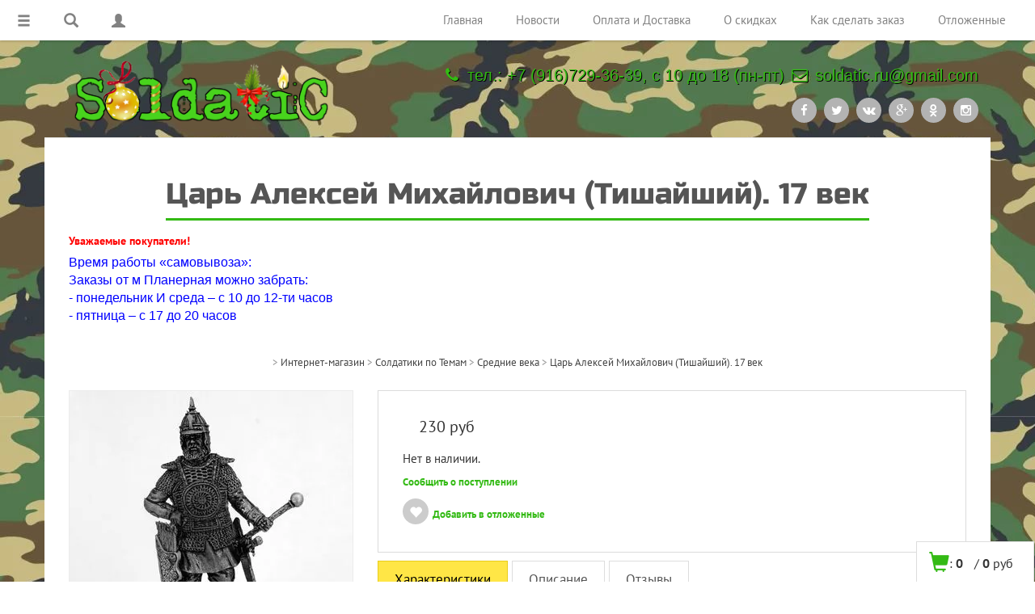

--- FILE ---
content_type: text/html; charset=utf-8
request_url: https://soldatic.ru/912i.Car_Aleksey_Mihaylovich_Tishayshiy_._17_vek.htm
body_size: 18373
content:
<!DOCTYPE html PUBLIC "-//W3C//DTD XHTML 1.0 Strict//EN" "https://www.w3.org/TR/xhtml1/DTD/xhtml1-strict.dtd">
<html>
<head>

<title>Царь Алексей Михайлович (Тишайший). 17 век</title>

<meta http-equiv="Cache-Control" content="no-cache, no-store, must-revalidate" />
<meta http-equiv="Pragma" content="no-cache" />
<meta http-equiv="Expires" content="0" />
<meta name="description" content="Купить Царь Алексей Михайлович (Тишайший). 17 век в интернет- магазине soldatic.ru">
<meta name="keywords" content="Царь Алексей Михайлович (Тишайший). 17 век , миниатюра солдатик оловянный,Журнальная серия с вложениями,танки мира,Журнал продается, с окрашенной миниатюрой,коллекционные оловянные солдатики,оловянные солдатики коллекционные ,коллекционные солдатики,купить">
<meta property="og:image" content="/images/shop_items/912.jpg.webp">
<meta http-equiv="Content-Type" content="text/html; charset=utf-8">
<meta name="viewport" content="width=device-width, initial-scale=1.0">
<link rel="icon" href="/favicon.ico" type="image/x-icon">
<link rel="shortcut icon" href="/favicon.ico" type="image/x-icon">

<!-- CSS -->
<link rel="stylesheet" type="text/css" href="https://alltrades.ru/js/fancybox-3.1/fancybox.css">
<link rel="stylesheet" type="text/css" href="/css/mod_at_messenger.css">
<link rel="stylesheet" type="text/css" href="https://alltrades.ru/css/nivo-slider.css">
<link rel="stylesheet" type="text/css" href="https://alltrades.ru/css/jquery.slider.min.css">
<link rel="stylesheet" type="text/css" href="https://alltrades.ru/js/slick/slick.css">
<link rel="stylesheet" type="text/css" href="https://alltrades.ru/js/slick/slick-theme.css">
<link rel="stylesheet" type="text/css" href="https://alltrades.ru/css/font-awesome.min.css">

<link href="https://alltrades.ru/fonts/russo-one.css" rel="stylesheet">

<link rel="stylesheet" type="text/css" href="/css/bootstrap68.css">
<link rel="stylesheet" type="text/css" href="/css/menu68.css">
<link rel="stylesheet" type="text/css" href="/css/stylex68.css">


<link rel="stylesheet" type="text/css" href="/css/template.1.css?r=9790"> 
		<style> </style>



</head>
<body>

<script src="https://alltrades.ru/js/jquery-3.3.1.min.js"></script>



<!-- Отображение ошибок -->
<script>
var error = '';
var errors = {
10: 'Указанный e-mail уже зарегистрирован!',
11: 'Необходимо пройти проверку "Я не робот"!',
12: 'Текущий пароль указан неверно!',
13: 'Пароль и подтверждение пароля должны совпадать!',
14: 'Не задан новый пароль!',
15: 'Пользователь с таким e-mail не зарегистрирован',
16: 'Не заполнено поле E-mail',
17: 'Не заполнены поля: пароль и подтверждение пароля!',
18: 'Ошибка отправки формы!',
19: 'Ошибка!',
20: 'Не заполнены поля: проверочный код!',
21: 'Файл картинки для аватара не загружен',
22: 'Файл картинки слишком велик. Файл по размеру не должен превышать 100 Кб',
23: 'Неверный формат файла картинки. Аватар должен быть в формате JPG, GIF или PNG',
24: 'Не заполнено поле "Адрес доставки"',
25: 'Учетная запись не найдена!',
26: 'Ошибка авторизации: аккаунт не активирован',
27: 'Ошибка авторизации: аккаунт заблокирован',
28: 'Ошибка авторизации: данные для входа неверны',
29: 'Ошибка авторизации: доступ заблокирован',
30: 'Не заполнено поле телефон',
31: 'Ошибка добавления заявки!',
32: 'Купон уже активирован ранее',
33: 'Купон не найден',
34: 'Ошибка добавления товара',
35: 'Недостаточно товаров в наличии',
36: 'Поставьте оценку от 1 до 5 (при помощи звездочек)',
37: 'Не заполнено поле "Ваше имя"',
39: 'Не заполнено поле "Комментарий"',
40: 'Ошибка отправки формы',
42: 'Вы уже голосовали',
43: 'Необходимо выбрать вариант ответа',
44: 'Необходимо авторизоваться!',
45: 'Ошибка добавления комментария!',
}

</script>
<!--/ Отображение ошибок -->


<div style="filter:progid:DXImageTransform.Microsoft.Alpha(opacity=50);" id="curtain"></div>
<div id="message_box"></div>





<!-- Каталог товаров, универсальный -->
<div id="top-cat-container">

<section id="cat-1">
<!-- Каталог товаров -->
<div id="catalog-title">
Каталог товаров 
</div>
<nav id="main-menu">

<ul class="menu">

<li>


<i class="cat-i">+</i>
<i id="ate_8515" class="glyphicon glyphicon-chevron-right cat-s"></i>

<a href="/4c.Zhurnalnye_serii.htm">Журнальные серии с вложениями</a> 


	<ul class="mob-subcategories">
		
		<li> 

       
<a href="/82c.Dengi_mira.htm">Деньги мира
</a> 
		
		</li>
		
		<li> 

       
<a href="/77c.Legendy_Otechestvennoy_bronetehniki.htm">Легенды Мировой бронетехники
</a> 
		
		</li>
		
		<li> 

       
<a href="/78c.Nashi_tanki.htm">Наши танки (MODIMIO)
</a> 
		
		</li>
		
		<li> 

       
<a href="/80c.Voennye_vertolety.htm">Военные вертолеты
</a> 
		
		</li>
		
		<li> 

       
<a href="/26c._Napoleonovskie_voyny_.htm">"Наполеоновские войны"
</a> 
		
		</li>
		
		<li> 

       
<a href="/27c.Soldaty_Velikoy_otechestvennoy_Voyny.htm">Солдаты Великой Отечественной Войны
</a> 
		
		</li>
		
		<li> 

       
<a href="/17c.Legendarnye_samolety.htm">Легендарные самолеты
</a> 
		
		</li>
		
		<li> 

       
<a href="/87c.Nashi_Poezda_MODIMIO_Collections_.htm">Наши Поезда (MODIMIO Collections)
</a> 
		
		</li>
		
		<li> 

       
<a href="/9c.Ordena_SSSR_i_Ordena_Soyuznyh_Respublik.htm">Ордена СССР и  Ордена Союзных Республик
</a> 
		
		</li>
		
		<li> 

       
<a href="/8c.Ordena_Rossii.htm">Ордена Российской Империи
</a> 
		
		</li>
		
		<li> 

       
<a href="/32c.Ordena_inostrannyh_gosudarstv.htm">Ордена иностранных государств
</a> 
		
		</li>
		
		<li> 


<i class="cat-i">+</i>
<i id="ate_4562" class="glyphicon glyphicon-chevron-right cat-s"></i>
       
<a href="/10c.Monety_i_banknoty.htm">Монеты и банкноты
</a> 
		
		<ul class="mob-subcategories">
				
				<li>
                                <a href="/66c.Albomy_planshety_listy_dlya_monet.htm">Альбомы, планшеты, листы для монет</a></li>
				
			</ul> 
		
		</li>
		
		<li> 

       
<a href="/45c.Monety_i_kupyury_mira.htm">Монеты и купюры мира
</a> 
		
		</li>
		
		<li> 

       
<a href="/11c.Boevye_mashiny_mira.htm">Боевые машины мира
</a> 
		
		</li>
		
		<li> 

       
<a href="/12c.Russkie_tanki.htm">Русские танки
</a> 
		
		</li>
		
		<li> 

       
<a href="/13c.Tanki_Mira._Kollekciya.htm">Танки Мира.
</a> 
		
		</li>
		
		<li> 

       
<a href="/18c.Tanki_Mira._Kollekciya.htm">Танки Мира. Коллекция
</a> 
		
		</li>
		
		<li> 

       
<a href="/21c.Kollekciya_boevyh_mashin_Amercom_.htm">Коллекция боевых машин (Amercom)
</a> 
		
		</li>
		
		<li> 

       
<a href="/14c.Samolety_mira.htm">Самолеты мира
</a> 
		
		</li>
		
		<li> 

       
<a href="/16c.Kollekciya_vertoletov_mira.htm">Коллекция вертолетов мира
</a> 
		
		</li>
		
		<li> 

       
<a href="/25c.Voyna_i_znamenitye_voiny.htm">Война и знаменитые воины
</a> 
		
		</li>
		
		<li> 

       
<a href="/24c.Pervaya_Mirovaya.htm">Первая мировая 1914-1918 гг
</a> 
		
		</li>
		
	</ul>
 
</li> 

<li>


<a href="/67c.Albomy_planshety_listy_dlya_monet.htm">Альбомы, планшеты, листы для монет</a> 


</li> 

<li>


<a href="/28c.Velikie_polkovodcy_Rossii.htm">Великие полководцы России</a> 


</li> 

<li>


<i class="cat-i">+</i>
<i id="ate_8515" class="glyphicon glyphicon-chevron-right cat-s"></i>

<a href="/5c.Aviaciya.htm">Авиация</a> 


	<ul class="mob-subcategories">
		
		<li> 

       
<a href="/59c.EasyModel.htm">EasyModel 
</a> 
		
		</li>
		
		<li> 

       
<a href="/52c.IXO_Samolety.htm">IXO Самолёты
</a> 
		
		</li>
		
	</ul>
 
</li> 

<li>


<i class="cat-i">+</i>
<i id="ate_8515" class="glyphicon glyphicon-chevron-right cat-s"></i>

<a href="/2c.Boevaya_tehnika.htm">Бронетехника</a> 


	<ul class="mob-subcategories">
		
		<li> 

       
<a href="/51c.Panzerstahl.htm">Panzerstahl
</a> 
		
		</li>
		
		<li> 

       
<a href="/71c.Altaya_military_IXO_.htm">Altaya military (IXO)
</a> 
		
		</li>
		
	</ul>
 
</li> 

<li>


<i class="cat-i">+</i>
<i id="ate_8515" class="glyphicon glyphicon-chevron-right cat-s"></i>

<a href="/7c.Soldatiki_po_Temam.htm">Солдатики по Темам</a> 


	<ul class="mob-subcategories">
		
		<li> 

       
<a href="/88c.Seriya_SSSR.htm">Серия СССР
</a> 
		
		</li>
		
		<li> 

       
<a href="/75c.Okrashennye_soldatiki.htm">Окрашенные солдатики
</a> 
		
		</li>
		
		<li> 

       
<a href="/19c.Drevniy_Rim.htm">Древний Рим
</a> 
		
		</li>
		
		<li> 

       
<a href="/86c.Figurki_40mm.htm">Фигурки 40мм
</a> 
		
		</li>
		
		<li> 

       
<a href="/84c.Drevnie_skify.htm">Древние скифы, персы
</a> 
		
		</li>
		
		<li> 

       
<a href="/61c.Drevniy_Egipet.htm">Древний Египет
</a> 
		
		</li>
		
		<li> 

       
<a href="/20c.Drevnyaya_Greciya.htm">Древняя Греция
</a> 
		
		</li>
		
		<li> 

       
<a href="/74c.Drevniy_Kitay.htm">Древний Китай
</a> 
		
		</li>
		
		<li> 

       
<a href="/69c.Karfagen_3-2_vv._do_n.e..htm">Карфаген 3-2 вв. до н.э.
</a> 
		
		</li>
		
		<li> 

       
<a href="/22c.Varvary_vikingi.htm">Варвары, викинги
</a> 
		
		</li>
		
		<li> 

       
<a href="/23c.Konnye_figury.htm">Конные фигуры
</a> 
		
		</li>
		
		<li> 

       
<a href="/30c.Samurai.htm">Самураи
</a> 
		
		</li>
		
		<li> 

       
<a href="/31c.Rycari.htm">Рыцари
</a> 
		
		</li>
		
		<li> 

       
<a href="/47c.Piraty.htm">Пираты
</a> 
		
		</li>
		
		<li> 

       
<a href="/63c.Indeycy_Kovboi.htm">Индейцы, Ковбои
</a> 
		
		</li>
		
		<li> 

       
<a href="/34c.Napoleonika.htm">Наполеоника
</a> 
		
		</li>
		
		<li> 

       
<a href="/50c.Artilleriya.htm">Артиллерия разных эпох
</a> 
		
		</li>
		
		<li> 

       
<a href="/33c.Srednie_veka.htm">Средние века
</a> 
		
		</li>
		
		<li> 

       
<a href="/35c.Istoriya_18-20_vv..htm">История 18-20 вв.
</a> 
		
		</li>
		
		<li> 

       
<a href="/62c.Pervaya_mirovaya_voyna.htm">Первая мировая война
</a> 
		
		</li>
		
		<li> 

       
<a href="/48c.Velikaya_Otechestvennaya_voyna.htm">Великая Отечественная война
</a> 
		
		</li>
		
		<li> 

       
<a href="/60c.Vezhlivye_lyudi.htm">Вежливые люди
</a> 
		
		</li>
		
		<li> 

       
<a href="/49c.Russkaya_Krasnaya_Sovetskaya_Armiya.htm">Русская, Красная, Советская Армия
</a> 
		
		</li>
		
		<li> 

       
<a href="/65c.Figurki.htm">Фигурки
</a> 
		
		</li>
		
		<li> 


<i class="cat-i">+</i>
<i id="ate_4562" class="glyphicon glyphicon-chevron-right cat-s"></i>
       
<a href="/36c.Raznoe.htm">Разное
</a> 
		
		<ul class="mob-subcategories">
				
				<li>
                                <a href="/72c.Fentazi.htm">Фэнтази</a></li>
				
				<li>
                                <a href="/73c.Trappery.htm">Трапперы</a></li>
				
			</ul> 
		
		</li>
		
	</ul>
 
</li> 

<li>


<i class="cat-i">+</i>
<i id="ate_8515" class="glyphicon glyphicon-chevron-right cat-s"></i>

<a href="/1c.Skleyka.htm">Склейка</a> 


	<ul class="mob-subcategories">
		
		<li> 

       
<a href="/40c.Aviaciya.htm">Авиация
</a> 
		
		</li>
		
		<li> 

       
<a href="/43c.Artilleriya.htm">Артиллерия
</a> 
		
		</li>
		
		<li> 

       
<a href="/41c.Boevaya_tehnika.htm">Боевая техника
</a> 
		
		</li>
		
		<li> 

       
<a href="/44c.Figurki.htm">Фигурки
</a> 
		
		</li>
		
		<li> 

       
<a href="/42c.Flot.htm">Флот
</a> 
		
		</li>
		
		<li> 

       
<a href="/55c.Materialy_i_elementy_dlya_dioram.htm">Материалы и элементы для диорам
</a> 
		
		</li>
		
		<li> 

       
<a href="/57c.Kraski_kley.htm">Краски, клей, пигменты
</a> 
		
		</li>
		
	</ul>
 
</li> 

<li>


<a href="/85c.Ucenennye_tovary.htm">Уценённые товары</a> 


</li> 

</ul>
  
</nav>     

<!-- Бренды 



<div id="vendors-block">
<div id="vendors-title">Бренды </div>
<ul id="vendors-ul" class="categories"> 
 
<li class="dle_36"><a href="/36v.Modelist.htm"> Моделист</a>
</li>
 
<li class="dle_24"><a href="/24v._Planeta_Patvorkov_.htm">"Планета Патворков"</a>
</li>
 
<li class="dle_51"><a href="/51v.ACE.htm">ACE</a>
</li>
 
<li class="dle_30"><a href="/30v.Airfix.htm">Airfix</a>
</li>
 
<li class="dle_55"><a href="/55v.AK_Interactive.htm">AK Interactive</a>
</li>
 
<li class="dle_57"><a href="/57v.ALBOMMONET.RU.htm">ALBOMMONET.RU</a>
</li>
 
<li class="dle_27"><a href="/27v.ALTAYA.htm">ALTAYA</a>
</li>
 
<li class="dle_20"><a href="/20v.Altaya_military_IXO_.htm">Altaya military (IXO)</a>
</li>
 
<li class="dle_22"><a href="/22v.Amercom.htm">Amercom</a>
</li>
 
<li class="dle_61"><a href="/61v.Ammo_Mig.htm">Ammo Mig</a>
</li>
 
<li class="dle_32"><a href="/32v.Arfix.htm">Arfix</a>
</li>
 
<li class="dle_69"><a href="/69v.ARK_Models.htm">ARK Models</a>
</li>
 
<li class="dle_71"><a href="/71v.Atlas.htm">Atlas</a>
</li>
 
<li class="dle_65"><a href="/65v.AVD_Models.htm">AVD Models</a>
</li>
 
<li class="dle_68"><a href="/68v.Begemot.htm">Begemot</a>
</li>
 
<li class="dle_48"><a href="/48v.Colibri_Decals.htm">Colibri Decals</a>
</li>
 
<li class="dle_74"><a href="/74v.Collection_Soldiers_of_the_III_Reich_by_Hobby_e_Work.htm">Collection Soldiers of the III Reich, by Hobby e Work</a>
</li>
 
<li class="dle_16"><a href="/16v.DeAgostini.htm">DeAgostini</a>
</li>
 
<li class="dle_6"><a href="/6v.Del_Prado.htm">Del Prado</a>
</li>
 
<li class="dle_37"><a href="/37v.Dragon.htm">Dragon</a>
</li>
 
<li class="dle_15"><a href="/15v.Eaglemoss.htm">Eaglemoss</a>
</li>
 
<li class="dle_21"><a href="/21v.Easy_Model.htm">Easy Model</a>
</li>
 
<li class="dle_70"><a href="/70v.Eduard.htm">Eduard</a>
</li>
 
<li class="dle_9"><a href="/9v.EK_Castings.htm">EK Castings</a>
</li>
 
<li class="dle_85"><a href="/85v.Elastolin.htm">Elastolin</a>
</li>
 
<li class="dle_3"><a href="/3v.GE_Fabbri.htm">GE Fabbri</a>
</li>
 
<li class="dle_45"><a href="/45v.GWH.htm">GWH</a>
</li>
 
<li class="dle_13"><a href="/13v.Hachette.htm">Hachette</a>
</li>
 
<li class="dle_49"><a href="/49v.Hobby_Boss.htm">Hobby Boss</a>
</li>
 
<li class="dle_26"><a href="/26v.ICM.htm">ICM</a>
</li>
 
<li class="dle_73"><a href="/73v.Italeri.htm">Italeri</a>
</li>
 
<li class="dle_28"><a href="/28v.JAS.htm">JAS</a>
</li>
 
<li class="dle_78"><a href="/78v.KAV_models.htm">KAV models</a>
</li>
 
<li class="dle_43"><a href="/43v.Kitty_Hawk.htm">Kitty Hawk</a>
</li>
 
<li class="dle_52"><a href="/52v.Magic_Models.htm">Magic Models</a>
</li>
 
<li class="dle_40"><a href="/40v.Master_Box.htm">Master Box</a>
</li>
 
<li class="dle_58"><a href="/58v.Master_Club.htm">Master Club</a>
</li>
 
<li class="dle_80"><a href="/80v.MENG.htm">MENG</a>
</li>
 
<li class="dle_46"><a href="/46v.MiniArt.htm">MiniArt</a>
</li>
 
<li class="dle_54"><a href="/54v.Modelcollect.htm">Modelcollect</a>
</li>
 
<li class="dle_42"><a href="/42v.ModelSvit.htm">ModelSvit</a>
</li>
 
<li class="dle_79"><a href="/79v.Modimio.htm">Modimio</a>
</li>
 
<li class="dle_25"><a href="/25v.Napoleonic_metal_figures_Collection_by_Altaya.htm">Napoleonic metal figures Collection, by Altaya</a>
</li>
 
<li class="dle_56"><a href="/56v.Northstarmodels.htm">Northstarmodels</a>
</li>
 
<li class="dle_34"><a href="/34v.Pacific88.htm">Pacific88</a>
</li>
 
<li class="dle_17"><a href="/17v.Panzerstahl.htm">Panzerstahl</a>
</li>
 
<li class="dle_66"><a href="/66v.Premium_Classixxs.htm">Premium Classixxs</a>
</li>
 
<li class="dle_44"><a href="/44v.Revell.htm">Revell</a>
</li>
 
<li class="dle_63"><a href="/63v.Roden.htm">Roden</a>
</li>
 
<li class="dle_7"><a href="/7v.Ronin.htm">Ronin</a>
</li>
 
<li class="dle_86"><a href="/86v.Stalingrad.htm">Stalingrad</a>
</li>
 
<li class="dle_33"><a href="/33v.Start_Scale_Models_SSM_.htm">Start Scale Models (SSM)</a>
</li>
 
<li class="dle_59"><a href="/59v.Start_Scale_Models_SSM_.htm">Start Scale Models(SSM)</a>
</li>
 
<li class="dle_23"><a href="/23v.Sunstar.htm">Sunstar</a>
</li>
 
<li class="dle_8"><a href="/8v.Tamiya.htm">Tamiya</a>
</li>
 
<li class="dle_50"><a href="/50v.Trumpeter.htm">Trumpeter</a>
</li>
 
<li class="dle_38"><a href="/38v.Unimax.htm">Unimax</a>
</li>
 
<li class="dle_62"><a href="/62v.Vector.htm">Vector</a>
</li>
 
<li class="dle_64"><a href="/64v.Wilder.htm">Wilder</a>
</li>
 
<li class="dle_29"><a href="/29v.ZlP_maket.htm">ZlP maket</a>
</li>
 
<li class="dle_10"><a href="/10v.A-Soldatik.htm">А-Солдатик</a>
</li>
 
<li class="dle_4"><a href="/4v.AiF.htm">АиФ</a>
</li>
 
<li class="dle_35"><a href="/35v.Akan.htm">Акан</a>
</li>
 
<li class="dle_18"><a href="/18v.Arsenal-kolleciya.htm">Арсенал-коллеция</a>
</li>
 
<li class="dle_5"><a href="/5v.BRONEMIR.htm">БРОНЕМИР</a>
</li>
 
<li class="dle_47"><a href="/47v.Vostochnyy_Ekspress.htm">Восточный Экспресс</a>
</li>
 
<li class="dle_1"><a href="/1v.Zvezda.htm">Звезда</a>
</li>
 
<li class="dle_19"><a href="/19v.Izdatelstvo_Soldatikoff.htm">Издательство Soldatikoff</a>
</li>
 
<li class="dle_39"><a href="/39v.Komsomolskaya_pravda.htm">Комсомольская правда</a>
</li>
 
<li class="dle_84"><a href="/84v.Masterskaya_GoST.htm">Мастерская ГоСТ</a>
</li>
 
<li class="dle_11"><a href="/11v.Miniatyura.htm">Миниатюра</a>
</li>
 
<li class="dle_31"><a href="/31v.Mir_Modeley.htm">Мир Моделей</a>
</li>
 
<li class="dle_75"><a href="/75v.Modelstroy.htm">Моделстрой</a>
</li>
 
<li class="dle_72"><a href="/72v.Nashi_Tanki.htm">Наши Танки</a>
</li>
 
<li class="dle_81"><a href="/81v.Ogonek.htm">Огонек</a>
</li>
 
<li class="dle_76"><a href="/76v.Pobeda.htm">Победа</a>
</li>
 
<li class="dle_2"><a href="/2v.Publiya.htm">Публия</a>
</li>
 
<li class="dle_12"><a href="/12v.Ratnik.htm">Ратник</a>
</li>
 
<li class="dle_41"><a href="/41v.Ruchnaya_rabota.htm">Ручная работа</a>
</li>
 
<li class="dle_14"><a href="/14v.S.K._Novyy_vek.htm">С.К. Новый век</a>
</li>
 
<li class="dle_83"><a href="/83v.Soldatiki.htm">Солдатики</a>
</li>
 
<li class="dle_77"><a href="/77v.TAKOM.htm">ТАКОМ</a>
</li>
 
<li class="dle_67"><a href="/67v.Taran.htm">Таран</a>
</li>
 
<li class="dle_60"><a href="/60v.Ceyhgauz.htm">Цейхгауз</a>
</li>

</ul>
</div>



-->

<!-- /Бренды -->
</section>

<!--  Колонка с блоками  -->
<div id="blocks-col">
</div>
<!--  Колонка с блоками, конец  -->




</div>
<!-- /Каталог товаров -->


<!-- Контейнер поиска -->
<div id="top-search-container">
<div id="top-search-block">
<!--Начало формы поиска по магазину|shop--><div class="razdel-search-form"><form class="form search-horizontal" action="/" method="get"><input type="hidden" name="show" value="shop">
<div class="search-field-txt"><span>Найти</span> <input type="text" name="s_kw" class="form-control" value=""></div>
<div class="search-field-select"><span>Раздел каталога</span> <select name="category_id" class="form-control" onchange="search_update_form(typeof $(this).find('option:selected').attr('category_item_fields') == 'undefined'?'':$(this).find('option:selected').attr('category_item_fields'));"><option></option><option value="4" category_item_fields="" > Журнальные серии с вложениями</option><option value="82" category_item_fields="" >&nbsp;- Деньги мира</option><option value="77" category_item_fields="" >&nbsp;- Легенды Мировой бронетехники</option><option value="78" category_item_fields="" >&nbsp;- Наши танки (MODIMIO)</option><option value="80" category_item_fields="" >&nbsp;- Военные вертолеты</option><option value="26" category_item_fields="" >&nbsp;- "Наполеоновские войны"</option><option value="27" category_item_fields="" >&nbsp;- Солдаты Великой Отечественной Войны</option><option value="17" category_item_fields="" >&nbsp;- Легендарные самолеты</option><option value="87" category_item_fields="" >&nbsp;- Наши Поезда (MODIMIO Collections)</option><option value="9" category_item_fields="" >&nbsp;- Ордена СССР и  Ордена Союзных Республик</option><option value="8" category_item_fields="" >&nbsp;- Ордена Российской Империи</option><option value="32" category_item_fields="" >&nbsp;- Ордена иностранных государств</option><option value="10" category_item_fields="" >&nbsp;- Монеты и банкноты</option><option value="66" category_item_fields="" >&nbsp;-&nbsp;- Альбомы, планшеты, листы для монет</option><option value="45" category_item_fields="" >&nbsp;- Монеты и купюры мира</option><option value="11" category_item_fields="" >&nbsp;- Боевые машины мира</option><option value="12" category_item_fields="" >&nbsp;- Русские танки</option><option value="13" category_item_fields="" >&nbsp;- Танки Мира.</option><option value="18" category_item_fields="" >&nbsp;- Танки Мира. Коллекция</option><option value="21" category_item_fields="" >&nbsp;- Коллекция боевых машин (Amercom)</option><option value="14" category_item_fields="" >&nbsp;- Самолеты мира</option><option value="16" category_item_fields="" >&nbsp;- Коллекция вертолетов мира</option><option value="25" category_item_fields="" >&nbsp;- Война и знаменитые воины</option><option value="24" category_item_fields="" >&nbsp;- Первая мировая 1914-1918 гг</option><option value="67" category_item_fields="" > Альбомы, планшеты, листы для монет</option><option value="28" category_item_fields=",1,3,7,9," > Великие полководцы России</option><option value="5" category_item_fields="" > Авиация</option><option value="59" category_item_fields="" >&nbsp;- EasyModel </option><option value="52" category_item_fields="" >&nbsp;- IXO Самолёты</option><option value="2" category_item_fields=",1,3,4,5,6,7,9," > Бронетехника</option><option value="51" category_item_fields=",1,3,4,5,6,7,9,10,11,12," >&nbsp;- Panzerstahl</option><option value="71" category_item_fields="" >&nbsp;- Altaya military (IXO)</option><option value="7" category_item_fields="" > Солдатики по Темам</option><option value="88" category_item_fields="" >&nbsp;- Серия СССР</option><option value="75" category_item_fields="" >&nbsp;- Окрашенные солдатики</option><option value="19" category_item_fields="" >&nbsp;- Древний Рим</option><option value="86" category_item_fields="" >&nbsp;- Фигурки 40мм</option><option value="84" category_item_fields="" >&nbsp;- Древние скифы, персы</option><option value="61" category_item_fields="" >&nbsp;- Древний Египет</option><option value="20" category_item_fields="" >&nbsp;- Древняя Греция</option><option value="74" category_item_fields="" >&nbsp;- Древний Китай</option><option value="69" category_item_fields="" >&nbsp;- Карфаген 3-2 вв. до н.э.</option><option value="22" category_item_fields="" >&nbsp;- Варвары, викинги</option><option value="23" category_item_fields="" >&nbsp;- Конные фигуры</option><option value="30" category_item_fields="" >&nbsp;- Самураи</option><option value="31" category_item_fields="" >&nbsp;- Рыцари</option><option value="47" category_item_fields="" >&nbsp;- Пираты</option><option value="63" category_item_fields="" >&nbsp;- Индейцы, Ковбои</option><option value="34" category_item_fields="" >&nbsp;- Наполеоника</option><option value="50" category_item_fields="" >&nbsp;- Артиллерия разных эпох</option><option value="33" category_item_fields="" >&nbsp;- Средние века</option><option value="35" category_item_fields="" >&nbsp;- История 18-20 вв.</option><option value="62" category_item_fields="" >&nbsp;- Первая мировая война</option><option value="48" category_item_fields="" >&nbsp;- Великая Отечественная война</option><option value="60" category_item_fields="" >&nbsp;- Вежливые люди</option><option value="49" category_item_fields="" >&nbsp;- Русская, Красная, Советская Армия</option><option value="65" category_item_fields="" >&nbsp;- Фигурки</option><option value="36" category_item_fields="" >&nbsp;- Разное</option><option value="72" category_item_fields="" >&nbsp;-&nbsp;- Фэнтази</option><option value="73" category_item_fields="" >&nbsp;-&nbsp;- Трапперы</option><option value="1" category_item_fields="" > Склейка</option><option value="40" category_item_fields="" >&nbsp;- Авиация</option><option value="43" category_item_fields="" >&nbsp;- Артиллерия</option><option value="41" category_item_fields="" >&nbsp;- Боевая техника</option><option value="44" category_item_fields="" >&nbsp;- Фигурки</option><option value="42" category_item_fields="" >&nbsp;- Флот</option><option value="55" category_item_fields="" >&nbsp;- Материалы и элементы для диорам</option><option value="57" category_item_fields="" >&nbsp;- Краски, клей, пигменты</option><option value="85" category_item_fields="" > Уценённые товары</option></select></div>
<div class="search-field-select"><span>Производитель</span> <select name="vendor_id" class="form-control"><option></option><option value="36" > Моделист</option><option value="24" >"Планета Патворков"</option><option value="51" >ACE</option><option value="30" >Airfix</option><option value="55" >AK Interactive</option><option value="57" >ALBOMMONET.RU</option><option value="27" >ALTAYA</option><option value="20" >Altaya military (IXO)</option><option value="22" >Amercom</option><option value="61" >Ammo Mig</option><option value="32" >Arfix</option><option value="69" >ARK Models</option><option value="71" >Atlas</option><option value="65" >AVD Models</option><option value="68" >Begemot</option><option value="48" >Colibri Decals</option><option value="74" >Collection Soldiers of the III Reich, by Hobby e Work</option><option value="16" >DeAgostini</option><option value="6" >Del Prado</option><option value="37" >Dragon</option><option value="15" >Eaglemoss</option><option value="21" >Easy Model</option><option value="70" >Eduard</option><option value="9" >EK Castings</option><option value="85" >Elastolin</option><option value="3" >GE Fabbri</option><option value="45" >GWH</option><option value="13" >Hachette</option><option value="49" >Hobby Boss</option><option value="26" >ICM</option><option value="73" >Italeri</option><option value="28" >JAS</option><option value="78" >KAV models</option><option value="43" >Kitty Hawk</option><option value="52" >Magic Models</option><option value="40" >Master Box</option><option value="58" >Master Club</option><option value="80" >MENG</option><option value="46" >MiniArt</option><option value="54" >Modelcollect</option><option value="42" >ModelSvit</option><option value="79" >Modimio</option><option value="25" >Napoleonic metal figures Collection, by Altaya</option><option value="56" >Northstarmodels</option><option value="34" >Pacific88</option><option value="17" >Panzerstahl</option><option value="66" >Premium Classixxs</option><option value="44" >Revell</option><option value="63" >Roden</option><option value="7" >Ronin</option><option value="86" >Stalingrad</option><option value="33" >Start Scale Models (SSM)</option><option value="59" >Start Scale Models(SSM)</option><option value="23" >Sunstar</option><option value="8" >Tamiya</option><option value="50" >Trumpeter</option><option value="38" >Unimax</option><option value="62" >Vector</option><option value="64" >Wilder</option><option value="29" >ZlP maket</option><option value="10" >А-Солдатик</option><option value="4" >АиФ</option><option value="35" >Акан</option><option value="18" >Арсенал-коллеция</option><option value="5" >БРОНЕМИР</option><option value="47" >Восточный Экспресс</option><option value="1" >Звезда</option><option value="19" >Издательство Soldatikoff</option><option value="39" >Комсомольская правда</option><option value="84" >Мастерская ГоСТ</option><option value="11" >Миниатюра</option><option value="31" >Мир Моделей</option><option value="75" >Моделстрой</option><option value="72" >Наши Танки</option><option value="81" >Огонек</option><option value="76" >Победа</option><option value="2" >Публия</option><option value="12" >Ратник</option><option value="41" >Ручная работа</option><option value="14" >С.К. Новый век</option><option value="83" >Солдатики</option><option value="77" >ТАКОМ</option><option value="67" >Таран</option><option value="60" >Цейхгауз</option></select></div>
<div class="search-field-checkbox"><span>Метки</span> <p class="search-checkbox"><input type="checkbox" name="s_blocks[]" value="3" id="s_blocks_3" > <label for="s_blocks_3">Вновь на сайте</label></p><p class="search-checkbox"><input type="checkbox" name="s_blocks[]" value="1" id="s_blocks_1" > <label for="s_blocks_1">Новинки</label></p><p class="search-checkbox"><input type="checkbox" name="s_blocks[]" value="2" id="s_blocks_2" > <label for="s_blocks_2">Скидки</label></p><p class="search-checkbox"><input type="checkbox" name="s_blocks[]" value="5" id="s_blocks_5" > <label for="s_blocks_5">Товар дня</label></p></div>

<div class="search-field-prices"><span>Цена</span> <div class="price-from"><input class="form-control" type="text" placeholder="от" name="s_price_from" id="s_price_from" value="9"></div> <div class="price-to"><input class="form-control" placeholder="до" type="text" name="s_price_2" id="s_price_2" value="6225"></div> <span style="display: inline-block; width: 100%; padding: 0 5px;"><input id="prices_slider" type="slider" value="9;6225" /></span><script>$().ready(function(){$("#prices_slider").slider({ from: 9, to: 6225, step: 1, smooth: true, round: 0, dimension: "&nbsp;руб", skin: "plastic", calculate:function(value){var vs=(this.getValue()+"").split(";");$("#s_price_from").val(vs[0]);$("#s_price_2").val(vs[1]);return value;}});});</script></div><div class="search-field-select" id="search-field-12"><span>Тип</span> <select class="form-control" name="s_field_12"><option></option><option value="Фигурки" >Фигурки</option></select></div><div class="search-field-select" id="search-field-11"><span>Тема</span> <select class="form-control" name="s_field_11"><option></option><option value="Великая Отечественная Война" >Великая Отечественная Война</option><option value="Наполеоника" >Наполеоника</option><option value="Фигурки" >Фигурки</option></select></div><div class="search-field-select" id="search-field-6"><span>Масштаб</span> <select class="form-control" name="s_field_6"><option></option><option value="1:32" >1:32</option><option value="1:35" >1:35</option><option value="1:43" >1:43</option><option value="1:54" >1:54</option><option value="1:72" >1:72</option></select></div>


<div class="search-field-select"><span>Упорядочить по</span> <select name="order" class="form-control"><option value="0">цене +</option><option value="1">цене -</option><option value="2">наименованию +</option><option value="3">наименованию -</option><option value="4">дате добавления +</option><option value="5">дате добавления -</option></select></div><div class="search-field-button"><input type="submit" class="btn btn-primary" value="Применить"></div></form></div>
<script>$().ready(function(){if(typeof category_item_fields != 'undefined'){search_update_form(category_item_fields);}});</script><!--Конец формы поиска по магазину|shop-->
</div> 
</div>
<!-- /Контейнер поиска -->

<!-- Контейнер пользователя -->
<div id="top-user-container">
<div id="top-user-block">
<div id="auth_form">

<form action="/?show=profile&act=login" method=post>

<div class="search-field-txt"><span>E-mail:</span><input type="text" class="form-control" name="email">
</div>

<div class="search-field-txt"><span>Пароль:</span><input type="password" name="password" class="form-control">
</div>

<div id="remember_me_p" class="search-field-checkbox"><input type="checkbox" name="remember_me" value="1" id="remember_me"> <label for="remember_me">запомнить меня</label>
</div>

<div class="search-field-button"><input type="submit" value="Войти" class="btn btn-primary">
</div>

<ul>
<li><a href="/?show=profile&act=register">Регистрация</a>
<li><a href="/?show=profile&act=restore_password">Забыли пароль?</a>
</ul>
</form>
</div>

</div>
</div>
</div>
<!-- /Контейнер пользователя -->

<div id="col-curtain">
</div>

<!--  верхнее меню  --> 
<div id="top-menu-cont">

<!-- Кнопки -->
<div id="right-buttons">
<div id="top-cat-title">
<span id="menu-name" class="glyphicon glyphicon-menu-hamburger"></span>
</div>

<div id="top-search-title">
<span id="top-search-button" class="glyphicon glyphicon-search"></span>
</div>

<div id="top-user-title" class="">
<span id="top-user-button" class="glyphicon glyphicon-user"></span>
</div>
</div>
<!-- /Кнопки -->

<div class="navbar navbar-inverse" id="top-menu-nav" role="navigation">
<div class="navbar-header">


<button type="button" class="navbar-toggle" data-toggle="collapse" data-target=".navbar-collapse">
            <span class="sr-only">Toggle navigation</span>
            <span class="icon-bar"></span>
            <span class="icon-bar"></span>
            <span class="icon-bar"></span>
</button>
</div>

<div class="collapse navbar-collapse">
<ul class="nav navbar-nav">

<!-- Switch language -->


<script>var multilang_languages = [];</script>

<!-- / Switch language -->


<li class=""><a href="/">Главная</a></li>



<li class=""><a href="/news/">Новости</a></li>



<li class=""><a href="/how_to_pay.htm">Оплата и Доставка</a></li>



<li class=""><a href="/skidka.html">О скидках</a></li>



<li class=""><a href="/how_to_buy.htm">Как сделать заказ</a></li>



<li class=""><a href="/?show=favorites">Отложенные</a></li>


</ul> 
</div>
</div>
</div>
<!-- Верхнее меню -->

<!-- Полн контейнер -->
<div id="full-container">

<!--  Шапка  -->
<div id="hat-container">
<div class="container">
<div class="row">

<div class="col-sm-4 col-xs-12">
<div class="top-logotip" id="logotip">

<!--логотип
<a href="/"><img src="/images/logotip.png" id="logotip-img"></a> 
 -->

<!--Новый год -->
 <a href="/"><img src="/images/logotip_ng.png" id="logotip-img"></a>


</div>
</div>

<div class="col-sm-8 col-xs-12">
<div  id="top-contacts" class="edit_txt">
<span id="ate_5486" class="fa fa-phone fa-fw"></span> тел.: +7 (916)729-36-39, с 10 до 18 (пн-пт) <span id="ate_2058" class="fa fa-envelope-o fa-fw"></span> soldatic.ru@gmail.com 
</div> 
<div id="top-socnets">
	<a href="/" class="push facebook edit_lnk" id="social-fb" data-id="fb"><i id="ate_1589" class="fa fa-facebook"></i></a>
	<a href="/" class="push twitter edit_lnk" id="social-tw" data-id="tw"><i id="ate_4373" class="fa fa-twitter"></i></a>
	<a href="/" class="push vkontakte edit_lnk" id="social-vk" data-id="vk"><i id="ate_2417" class="fa fa-vk"></i></a>
	<a href="/" class="push google edit_lnk" id="social-gp" data-id="gp"><i id="ate_6044" class="fa fa-google-plus"></i></a>
	<a href="/" class="push ok edit_lnk" id="social-ok" data-id="ok"><i id="ate_4273" class="fa fa-odnoklassniki"></i></a>
        <a href="/" class="push ig edit_lnk" id="social-ig" data-id="ig"><i id="ate_2749" class="fa fa-instagram"></i></a>
</div>
</div>

</div>
</div>
</div>
<!--  /Шапка  -->

<!--222-->
<!--   каникулы  
<section id="bs796342">
<div class="block"><div class="block_header">НГ</div><div class="block_cont edit_html" id="bs796342_cont"><p><span style="color: #ff0000; background-color: #ffffff;"><strong>Уважаемые покупатели!</strong><br /> </span></p>
<span style="color: #0000ff; font-size: 12pt; font-family: 'comic sans ms', sans-serif; background-color: #ffffff;">с 27.08 по 13.08 самовывоз временно от м. Селигерская.<br />Контакт и место встречи в ответном письме на заказ.<br /><br />с 13 сентября 2021 - самовывоз вновь от м. Планерная.</span></div><div class="block_footer"></div></div></section>
-->





<!--  Основной контейнер  -->
<div id="main-container">
<div class="container" id="main-bg-container">



<div class="row">
<!--   Колонка контента  -->
<div id="contents-col" class="col-xs-12">

<div class="center">
<h1 id="page_main_header">Царь Алексей Михайлович (Тишайший). 17 век</h1>
</div>

<!--    объявление под заголовком  -->
<span style="color: #ff0000; background-color: #ffffff;"> <strong>Уважаемые покупатели!</strong></span><br /></p>
<span style="color: #0000ff; font-size: 12pt; font-family: 'comic sans ms', sans-serif; background-color: #ffffff;">Время работы «самовывоза»: <br>
Заказы от м Планерная можно забрать:<br />
  - понедельник И среда – с 10 до 12-ти часов<br />
  - пятница – с 17 до 20 часов<br />
</p>
<br></span>


<!-- НГ  
<span style="color: #ff0000; background-color: #ffffff;"><strong>Уважаемые покупатели!</strong><br /> </span></p>
<span style="color: #0000ff; font-size: 12pt; font-family: 'comic sans ms', sans-serif; background-color: #ffffff;">С 30 декабря 2023 и по 8 января 2024 магазин не работает.<br>
 В пятницу, 29 декабря, последний в 2023 год день отправки посылок и самовывоза.<br>
 С 9 января 2023 г. работа в обычном режиме. <br></p>
</p>
<br></span>
------ -->


<!-- каникулы под заголовком 
<span style="color: #ff0000; background-color: #ffffff;"> <strong>Уважаемые покупатели!</strong></span><br /></p>
<span style="color: #0000ff; font-size: 12pt; font-family: 'comic sans ms', sans-serif; background-color: #ffffff;">С 21 сентября и до 4 октября самовывоза не будет.<br>
</p>
<br></span>
-->



<!-- 
<p><span style="color: #ff0000; text-align: center;"> <strong><br /><br />Информация о работе в праздничные дни!</strong></span></p>
<p><span style="color: #ff0000;"><strong>С 31 декабря 2022 и по 8 января 2023 магазин не работает.</strong></span></p>
<p><span style="color: #0000ff;"><strong>С 9 января 2023 г. работа в обычном режиме.</strong> </span></p>
<p>&nbsp;</p>
 -->

<div id="status" edit_title="Адресная строка" itemscope itemtype="http://schema.org/BreadcrumbList">

 > <span itemscope itemprop="itemListElement" itemtype="http://schema.org/ListItem"><a href="/shop/" itemprop="item"><span itemprop="name">Интернет-магазин</span><meta itemprop="position" content="1"/></a></span>

 > <span itemscope itemprop="itemListElement" itemtype="http://schema.org/ListItem"><a href="/7c.Soldatiki_po_Temam.htm" itemprop="item"><span itemprop="name">Солдатики по Темам</span><meta itemprop="position" content="2"/></a></span>

 > <span itemscope itemprop="itemListElement" itemtype="http://schema.org/ListItem"><a href="/33c.Srednie_veka.htm" itemprop="item"><span itemprop="name">Средние века</span><meta itemprop="position" content="3"/></a></span>

 > <span itemscope itemprop="itemListElement" itemtype="http://schema.org/ListItem"><a href="" itemprop="item"><span itemprop="name">Царь Алексей Михайлович (Тишайший). 17 век</span><meta itemprop="position" content="4"/></a></span>
</div>

<div itemscope itemtype="http://schema.org/Product">

<meta itemprop="name" content="Царь Алексей Михайлович (Тишайший). 17 век" />

	<!-- Фото товара -->
	<div class="item-photos">
	
	<div class="main-photo">
	
	
	<a href="/images/shop_items/912.jpg.webp" class="fancy" data-fancybox="gallery" data-caption="Царь Алексей Михайлович (Тишайший). 17 век" rel="gallery" title="Царь Алексей Михайлович (Тишайший). 17 век Царь Алексей Михайлович (Тишайший). 17 век">
	<img alt="Царь Алексей Михайлович (Тишайший). 17 век" itemprop="image" id="main_photo_912" class="main-photo-img" src="/images/shop_items/912_350x350.jpg.webp"></a></div>
	<!-- дополнительные фото -->
	
	</div>
	<!--/ Фото товара -->


<form class="add2basket_form_912">
<div class="add2basket-options">

<div class="add2basket-options-row">
	<div class="item-add-field-name">
	<p class="item-main-price" itemprop="offers" itemscope itemtype="https://schema.org/Offer">
	<span id="main_price_912" itemprop="price">230</span>&nbsp;руб
	<meta itemprop="priceCurrency" content="RUB" />
	
	</p>
	</div>
	<div class="item-add-field-action">
	
	</div>
	<div class="clear-div"></div>
	
	
	<p id="shop_store">Нет в наличии.</p>
	
		<!-- Сообщить о поступлении -->
		<p id="wishlist_link"><a href="#" onclick="$('#wishlist').show();$('#wishlist_link').hide();return false;">Сообщить о поступлении</a></p>
		<div id="wishlist" style="display:none;">
		<p><b>Сообщить о поступлении</b></p>
		<input class="form-control" type="hidden" name="act" value="2wishlist"> <input type="hidden" name="no_js" value="1">
		
		<div class="store-informer">
		<input type="text" class="form-control" name="email" value="" placeholder="Ваш е-мейл">
		</div>
		
		
		<div class="store-informer-button"><input type="button" class="btn btn-primary button" value="Сообщить" onclick="alltrades_shop.wishlist_send(912);return false;" /></div>
		</div>
		<!--/ Сообщить о поступлении -->
	
	

	

	

	

	
		<!-- добавить/удалить в отложенные -->
		<p id="to_favorites" >
		<a href="#" onclick="alltrades_shop.add_to_favorites('912');$('#to_favorites').hide();$('#from_favorites').show();return false;">
		<i class="glyphicon glyphicon-heart"></i>Добавить в отложенные</a>
		</p>
		<p style="display:none;" id="from_favorites">
		<a href="#" onclick="alltrades_shop.remove_from_favorites('912');$('#to_favorites').show();$('#from_favorites').hide();return false;">
		<i class="glyphicon glyphicon-heart"></i>Убрать из отложенных</a>
		</p>
		<!--/ добавить/удалить в отложенные -->
	
</div>
</div>
</form>

<!-- Закладки с описанием и комментариями -->
<script>
$().ready(function() {
	$('.tabs .tab-desc').click(function(){
		$('.tabs .tab-desc').removeClass('active-tab');
		$(this).addClass('active-tab');
		$('.item-passage').hide();
		$('#item-'+$(this).attr('id').substr(4)).show();
	});
	$('.tab-desc.active-tab').click();
	});;
</script>
<div class="tabs-cont">
<div class="tabs">
	<div id="tab-fields" class="tab-desc active-tab">Характеристики</div>
	<div id="tab-description" class="tab-desc">Описание</div>
	<div id="tab-comments" class="tab-desc">Отзывы</div>
</div>
<div id="item-fields" class="item-passage">
<!-- Список дополнительных полей -->

	<div class="properties-list">
		
			<div class="properties-list-row">
				<div class="item-add-field-name">Артикул</div>
				<div class="item-add-field-action">53-НОК</div>
			</div>
		
			<div class="properties-list-row">
				<div class="item-add-field-name">Высота, мм</div>
				<div class="item-add-field-action">54</div>
			</div>
		
			<div class="properties-list-row">
				<div class="item-add-field-name">Материал</div>
				<div class="item-add-field-action">Олово</div>
			</div>
		
			<div class="properties-list-row">
				<div class="item-add-field-name">Цвет</div>
				<div class="item-add-field-action">Некрашеный</div>
			</div>
		
			<div class="properties-list-row">
				<div class="item-add-field-name">Производитель</div>
				<div class="item-add-field-action">С.К. Новый век</div>
			</div>
		
			<div class="properties-list-row">
				<div class="item-add-field-name">Описание</div>
				<div class="item-add-field-action"><p>На фигуре представлен полный доспех царя Алексея Михайловича (Тишайшего) - отца Петра 1. Однако подобный доспех характерен для любого воеводы 17 века. На нем шлем ерихонка, представляющий собой доработанный оригинальный шлем Александра Невского. На теле зерцальный доспех, принесен в дар царю боярином Шереметьевым при даче челобитной. На руках наручи, на ногах поножи бутырлыки восточного типа. Все предметы в настоящее время находятся в Оружейной палате и фигурируют в описи личных вещей царя Алексея Михайловича.</p></div>
			</div>
		
		
	</div>

<!--/ Список дополнительных полей -->
</div>
<div id="item-description" class="item-passage">
	<div class="item-description" itemprop="description"></div>
</div>
<div id="item-comments" class="item-passage">
	<!-- Комментарии к товару -->      
	<h2>Царь Алексей Михайлович (Тишайший). 17 век — отзывы</h2>
	
	
	
	<p class="no-comments">Нет отзывов.</p>
	
	
		<p>Для того, чтобы добавлять отзывы, необходимо <a href="/?show=profile&act=register">зарегистрироваться</a></p>
	
	
	<!--/ Комментарии к товару -->
</div>
</div>
<!--/ Закладки с описанием и комментариями -->

<p class="item-bottom-nav">

<a href="/816i.Tyazhelovooruzhennyy_russkiy_voin._14_vek.htm">Предыдущий</a> &nbsp; | &nbsp;

<a href="/33c.Srednie_veka.htm">Назад в раздел</a>

&nbsp; | &nbsp; <a href="/951i.Novgorodskiy_tysyachnik_XIV_veka.htm">Следующий</a>

</p>



</div>
<script>$().ready(function(){alltrades_shop.get_item_variant(912);});</script>
</div>

<!--   Колонка контента, конец  -->
</div>
</div>


<!--  Основной контейнер, конец  -->



<!--  Футер  -->
<div id="footer-container">
<div class="container">
<div class="row">

<div class="col-xs-12 col-sm-4">
<div class="block_header edit_txt" id="b_header_1">Информация</div>
<div class="block_cont ">
<ul>

<li>
<a href="/">Главная</a><br>

<li>
<a href="/how_to_buy.htm">Как сделать заказ</a><br>

<li>
<a href="/?show=form&id=4">Напишите нам</a><br>

<li>
<a href="/about.htm">О компании</a><br>

<li>
<a href="/oferta.html">Пользовательское соглашение</a><br>

<li>
<a href="/privacy.html">Политика конфиденциальности</a><br>

</li>
</ul>
</div>
</div>


<div class="col-xs-12 col-sm-5">
<div class="block_header edit_txt" id="b_header_3">Контакты</div>
<div class="block_cont edit_html" id="bott-contacts">  <br /> Тел.: 8-968-511-6148<br /> E-mail: soldatic.ru@gmail.com</div>

<div>
<!-- Yandex.Metrika informer -->
<a href="https://metrika.yandex.ru/stat/?id=21194401&amp;from=informer"
target="_blank" rel="nofollow"><img src="https://informer.yandex.ru/informer/21194401/3_0_20FF20FF_00FF00FF_1_pageviews"
style="width:88px; height:31px; border:0;" alt="Яндекс.Метрика" title="Яндекс.Метрика: данные за сегодня (просмотры, визиты и уникальные посетители)" class="ym-advanced-informer" data-cid="21194401" data-lang="ru" /></a>
<!-- /Yandex.Metrika informer -->

<!-- Yandex.Metrika counter -->
<script type="text/javascript">
    (function(m,e,t,r,i,k,a){
        m[i]=m[i]||function(){(m[i].a=m[i].a||[]).push(arguments)};
        m[i].l=1*new Date();
        for (var j = 0; j < document.scripts.length; j++) {if (document.scripts[j].src === r) { return; }}
        k=e.createElement(t),a=e.getElementsByTagName(t)[0],k.async=1,k.src=r,a.parentNode.insertBefore(k,a)
    })(window, document,'script','https://mc.yandex.ru/metrika/tag.js', 'ym');

    ym(21194401, 'init', {clickmap:true, accurateTrackBounce:true, trackLinks:true});
</script>
<noscript><div><img src="https://mc.yandex.ru/watch/21194401" style="position:absolute; left:-9999px;" alt="" /></div></noscript>
<!-- /Yandex.Metrika counter -->

</div>

</div>


<div class="col-xs-12 col-sm-3">
<div class="block_header edit_txt" id="b_header_4">Подписаться на рассылку</div>
<div class="block_cont">

<form action="?show=mailing&act=subscribe" onsubmit="$(this).attr('action', $(this).attr('action')+'&js=1');return true;" method="post">
<p><input class="form-control" type="text" name="email" value="Ваш е-мейл" onfocus="this.value='';" style="width:100%;"></p>
<p><input class="btn btn-primary" type="submit" class="btn btn-primary" value="Подписаться"></p>
</form>

</div>
</div>

</div>
</div>
</div>

</div>
</div>

<!-- Полн контейнер -->



<div id="fixed-bottom-container">


<a class="top-basket" href="/?show=basket">
<span id="top-basket-a"><span id="ate_1169" class="glyphicon glyphicon-shopping-cart"></span></span>
<span class="basket_total">
: <b id="basket_total">0</b>
</span>
<span class="basket_amount">
/ <b id="basket_amount">0</b>&nbsp;руб
</span>
</a>

</div>

<div id="toTop">
<span id="ate_8560" class="glyphicon glyphicon-chevron-up"></span>
</div>


<!-- Fonts -->
<link href="https://alltrades.ru/fonts/pt-sans.css" rel="stylesheet">



<!-- JS -->
<script>
$().ready(function() {

	$('#myCarousel').carousel();
	$('.carousel-inner .item:first').addClass('active');
	$('.carousel-caption a').addClass('btn btn-large btn-primary');

	

	//Каталог товаров
	$('#top-cat-title').click(function(){
	$('#top-cat-container').toggleClass('cat-left-indent');
	$('#top-search-container').removeClass('cat-left-indent');
        $('#top-user-container').removeClass('cat-left-indent');
        if($('#col-curtain').hasClass('curtian-visibler')) {
        } else {
        $('#col-curtain').addClass('curtian-visibler'); 
        }
        if($('#top-cat-container').hasClass('cat-left-indent')) { 
        } else {      
        $('#col-curtain').removeClass('curtian-visibler'); 
        }
	});

        $('.cat-i').click( function(event) {
        $(this).parent().find('UL:first').slideToggle();
        event.preventDefault();
        $(this).html($(this).html()=='+'?'-':'+');
        });
        $('#cat-toggler').click( function() {
        $('ul.menu').slideToggle();
        });
        $('#vend-toggler').click( function() {
        $('#vendors-ul').slideToggle();
        });

        // Curtain
	$('#col-curtain').click(function(){
        $(this).removeClass("curtian-visibler");
        $('.cat-left-indent').removeClass('cat-left-indent');
        });


	// Мобильники-каталог
	$('.menu .glyphicon').click(function() {
	$(this).parent().find('ul.mob-subcategories:first').slideToggle();
	$(this).toggleClass('glyph-rotate');
	});

	//Поиск
	$('#top-search-title').click(function(){
	$('#top-search-container').toggleClass('cat-left-indent');
	$('#top-cat-container').removeClass('cat-left-indent');
        $('#top-user-container').removeClass('cat-left-indent');
        if($('#col-curtain').hasClass('curtian-visibler')) {
        } else {
        $('#col-curtain').addClass('curtian-visibler'); 
        }
        if($('#top-search-container').hasClass('cat-left-indent')) { 
        } else {      
        $('#col-curtain').removeClass('curtian-visibler'); 
        }
	});

        //Пользователи
        $('#top-user-title').click(function(){
	$('#top-user-container').toggleClass('cat-left-indent');
	$('#top-cat-container').removeClass('cat-left-indent');
        $('#top-search-container').removeClass('cat-left-indent');
        if($('#col-curtain').hasClass('curtian-visibler')) {
        } else {
        $('#col-curtain').addClass('curtian-visibler'); 
        }
        if($('#top-user-container').hasClass('cat-left-indent')) { 
        } else {      
        $('#col-curtain').removeClass('curtian-visibler'); 
        }
	});


	// выпадающие подменю
	$('a.dropdown-toggle').click(function(){
	if($(this).next('ul').is(':visible')){
	return true;
	}else{
	$(this).next('ul').slideDown('100');
	return false;
	}
	});



	// ToTop
	$(window).scroll(function() {
	if($(this).scrollTop() != 0) {
	$('#toTop').fadeIn();
	} else {
	$('#toTop').fadeOut();
	}
	});
	$('#toTop').click(function() {
	$('body,html').animate({scrollTop:0},800);
	});

	
	
	

	// показать/скрыть блоки
	$('.block_header').append('<strong>+</strong>');
	$('.block_header strong').click(function(){
	$(this).parent().next().slideToggle();
	$(this).html($(this).html()=='+'?'-':'+');
	}
	);
	var obj=$('.block_cont_left ul.subcategories').parent();
	obj.prepend('<strong>+</strong>');
	$('li.opened > strong').html('-');
	obj.children('strong').click(function(){
	$(this).parent().children('ul.subcategories').slideToggle();
	$(this).html($(this).html()=='+'?'-':'+');
	}
	);
});
</script>

<script src="/modules.js"></script>
<script src="/js/bootstrap.js"></script>
<script src="https://alltrades.ru/js/slick/slick.min.js"></script>
<script src="https://alltrades.ru/js/jquery.slicknav.min.js"></script>
<script src="https://alltrades.ru/js/jquery.nivo-slider.js"></script>
<script src="https://alltrades.ru/js/fancybox-3.1/fancybox.jquery.js"></script>
<script src="https://alltrades.ru/js/jslider/jquery.slider.min.js"></script>
<script src="https://alltrades.ru/js/fun.js"></script>







<script>
  (function(i,s,o,g,r,a,m){i['GoogleAnalyticsObject']=r;i[r]=i[r]||function(){
  (i[r].q=i[r].q||[]).push(arguments)},i[r].l=1*new Date();a=s.createElement(o),
  m=s.getElementsByTagName(o)[0];a.async=1;a.src=g;m.parentNode.insertBefore(a,m)
  })(window,document,'script','//www.google-analytics.com/analytics.js','ga');

  ga('create', 'UA-10693978-3', 'auto');
  ga('send', 'pageview');

</script>

<!--LiveInternet counter-->
<a href="http://www.liveinternet.ru/click" target="_blank"><img src="//counter.yadro.ru/hit?t52.12;rhttp%3A//soldatic.ru/;s1440*900*24;uhttp%3A//soldatic.ru/;h%u0418%u043D%u0442%u0435%u0440%u043D%u0435%u0442-%u043C%u0430%u0433%u0430%u0437%u0438%u043D%20%u043E%u043B%u043E%u0432%u044F%u043D%u043D%u043E%u0439%20%u043C%u0438%u043D%u0438%u0430%u0442%u044E%u0440%u044B%20%u0432%20%u041C%u043E%u0441%u043A%u0432%u0435;0.8922786384372089" alt="" title="LiveInternet: показано число просмотров и посетителей за 24 часа" border="0" height="31" width="88"></a><!--/LiveInternet-->  

<!--снег снег -->
<script src="https://www.electro-mpo.ru/local/templates/main.v4/js/snow.js"></script> 
снег 

<!--снег -->

<script src="https://daruse.ru/assets/js/snowfall.js"></script>
<script type="text/javascript">
   $(document).snowfall();
</script>

<script type="text/javascript">
    (document).ready(function(){
        $(document).snowfall({
            flakeCount: 900,
            image :"https://daruse.ru/assets/img/snow4.png", 
            minSize: 20, 
            maxSize:40,
            round: true,
            shadow: true,

        });
    });
</script>

<!-- снег -->

<!-- Yandex.Metrika counter -->
<script type="text/javascript">
    (function(m,e,t,r,i,k,a){
        m[i]=m[i]||function(){(m[i].a=m[i].a||[]).push(arguments)};
        m[i].l=1*new Date();
        for (var j = 0; j < document.scripts.length; j++) {if (document.scripts[j].src === r) { return; }}
        k=e.createElement(t),a=e.getElementsByTagName(t)[0],k.async=1,k.src=r,a.parentNode.insertBefore(k,a)
    })(window, document,'script','https://mc.yandex.ru/metrika/tag.js?id=104622923', 'ym');

    ym(104622923, 'init', {ssr:true, webvisor:true, clickmap:true, ecommerce:"dataLayer", accurateTrackBounce:true, trackLinks:true});
</script>
<noscript><div><img src="https://mc.yandex.ru/watch/104622923" style="position:absolute; left:-9999px;" alt="" /></div></noscript>
<!-- /Yandex.Metrika counter -->

</body>
</html>

--- FILE ---
content_type: text/css
request_url: https://soldatic.ru/css/menu68.css
body_size: 4751
content:
#cat-1 {
    background: #f6f6f6;
}

#vendors-block {
}

#vendors-ul {
    display: block;
    margin-bottom: 0;
    border-bottom: solid 1px #eee;
}

#catalog-title, #vendors-title  {
    font-size: 20px;
    color: #33ba14;
    padding: 20px 20px 10px;
}

#cat-toggler {
    display:none;
    float: right;
    top: 5px;
    color: #fff;
}

#vend-toggler {
    display:none;
    float: right;
    top: 5px;
    color: #ca0000;
    cursor:pointer;
}

#vendors-block UL.categories > LI {
    display: block;
    border-top: solid 1px #eee;
    position: relative;
}

#vendors-block .categories LI A {
    display: block;
    color: #333;
    font-size: 14px;
    padding: 10px 20px;
}

#vendors-block .categories A:hover {
    text-decoration: none;
    background:#f0f0f0;
} 


#top-cat-container {
    position: absolute;
    z-index: 1010;
    top: 0;
    bottom: 0;
    left: 0px;
    width: 300px;
    padding: 50px 0 30px;
    background:#f6f6f6;
    transition: all 0.3s ease-in-out;
}

.cat-left-indent {
display:block !Important;
left:0px !important;
}
.user-left-indent {
left:0 !important;
}


nav#main-menu {
    position: relative;
}




.cat-title-indent {
right:-80px !Important;
border-bottom:none !important;
}

#menu-toggler {
    float:right;
    border: solid 2px #73bd0a;
    padding: 7px;
    border-radius: 50%;
    font-size: 17px;
}

.menu-toggler-rotate {
    transform: rotate(180deg);
}

UL.menu {
    margin-top: 5px;
    display: block;
    clear: both;
    position: relative;
    margin-bottom: 0px;
    border-top: solid 1px #eee;
}



.glyph-rotate {
     -ms-transform: rotate(90deg); /* IE 9 */
    -webkit-transform: rotate(90deg); /* Chrome, Safari, Opera */
    transform: rotate(90deg);
}

UL.menu > LI {
    display: block;
    font-weight: 600;
    border-bottom: solid 1px #eee;
    position:relative;
}

@media (min-width:768px) {
UL.menu > LI:hover > UL.mob-subcategories {
display:block;
}
}

UL.menu > LI > A {
    color: #333;
    display: block;
    font-size: 14px;
    padding: 10px 20px;
    font-weight: normal;
}

UL.menu > LI > A:hover {
    text-decoration: none;
    background:#f0f0f0;
}

UL.menu > LI I.cat-i {
    display: none;
    float: right;
    padding: 11px 0 11px;
    width: 45px;
    font-size: 17px;
    line-height: 19px;
    cursor: pointer;
    text-align: center;
    font-family: verdana;
}

UL.mob-subcategories > LI I.cat-i {
    display: none;
    float: right;
    padding: 6px 0 5px;
    width: 28px;
    font-size: 17px;
    line-height: 17px;
    cursor: pointer;
    text-align: center;
    background: #fff;
    font-family: verdana;
}

UL.menu > LI I.cat-s {
    display:block;
    position:relative;
    float: right;
    font-size: 9px;
    top: 17px;
    right:10px;
    color:#ccc;
}

UL.mob-subcategories > LI I.cat-s {
    float: right;
    font-size: 9px;
    top: 15px;
    right: 10px;
}

UL.mob-subcategories {
    display: none;
    position: absolute;
    z-index: 1000;
    left: 100%;
    top:0;
    padding: 5px 0;
    background: #fff;
    min-width: 250px;
    box-shadow: 3px 3px 5px 0px rgba(0,0,0,0.2);
}

UL.mob-subcategories LI:last-child > A {
border:none;
}

UL.mob-subcategories LI A {
    display: block;
    padding: 10px 20px;
    color: #333;
    font-weight: normal;
    font-size: 14px;
    border-bottom: 1px dotted #ddd;
}


UL.mob-subcategories LI A:hover {
    text-decoration: none;
    background:#f6f6f6;
}

@media (min-width:768px) {
UL.mob-subcategories > LI:hover > UL.mob-subcategories {
display:block;
}
}

UL.mob-subcategories LI A.active {
font-weight:bold;
}



@media (max-width:767px) {

UL.menu > LI I.cat-i,
UL.mob-subcategories > LI I.cat-i {
    display: block;
}

UL.menu > LI I.cat-s,
UL.mob-subcategories > LI I.cat-s {
display:none
}

UL.menu > LI { 
}

nav#main-menu {
}


#catalog-title {
}

#vendors-title {
}

#vendors-ul {
display:none;
}

#cat-toggler, #vend-toggler {
    display:inline;
}
UL.menu {
}

UL.mob-subcategories {
    display: none;
    position: relative;
    z-index: 1;
    left: auto;
    top: auto;
    padding: 0 15px 20px;
    background: #fff;
    min-width: 250px;
    box-shadow: none;
}

UL.mob-subcategories LI A {
    display: block;
    padding: 5px;
    color: #333;
    font-size: 13px;
    border-bottom: none;
}

UL.mob-subcategories LI A:hover {
background:#f6f6f6;
}

UL.menu > LI > A:hover {
background:#f6f6f6;
}

}


@media (max-width:600px) {
UL.menu > LI {

}
}





--- FILE ---
content_type: text/css
request_url: https://soldatic.ru/css/stylex68.css
body_size: 46489
content:
BODY {
font-family: 'PT Sans', sans-serif;
background-color; #fff;
position:relative;
color:#555;
}

A {
color: #33ba14;
}

A:hover {
color: #2ba70f;
}

P { 
font-size:15px; 
line-height:auto; 
color:#777;
}

UL {padding:0px; list-style:none}

.user-in {
color:#00b7dc !important;
}

#block-search-button {
}

#right-buttons {
    z-index: 3;
    position: relative;
float:left;
}

#col-curtain {
    opacity: 0;
    visibility: hidden;
    position: fixed;
    z-index: 1005;
    top: 0;
    bottom: 0;
    left: 0;
    right: 0;
    background: rgba(0,0,0,.5);
    transition: all 0.3s ease-in-out;
}

.curtian-visibler {
}

#top-user-container {
    position: fixed;
    padding-top:50px;
    top: 0;
    bottom: 0;
    width:300px;
    left:-310px;
    padding-top:50px;
    z-index: 1020;
    overflow-y:auto;
    background-color: #f6f6f6;
    transition: all 0.3s ease-in-out;
}

#top-user-block {
    height: 100%;
    position: relative;
    overflow-y: auto;
    overflow-x: hidden;
    padding: 20px 20px;
    color:#333;
}

#top-user-block #auth_form P {
    color: #999;
    font-size: 16px;
    margin: 0 0 6px;
}

#top-user-block P SPAN {
color:#ddd;
}

#auth_form UL {
margin-top:20px
}

#auth_form UL A {
}

#top-user-block a:hover {
}

#top-user-block span {
    font-size: 14px;
    padding-bottom: 5px;
    color: #333;
    font-weight: normal;
}

#top-user-block label {
color:#333;
}

#top-search-container {
    padding-top: 50px;
    position: absolute;
    width: 300px;
    top: 0;
    bottom: 0;
    left: -340px;
    z-index: 1020;
    overflow-y: auto;
    background-color: #f6f6f6;
    transition: all 0.3s ease-in-out;
}


.center {
text-align:center;
}


#top-search-title, 
#top-cat-title,
#top-user-title {
    font-size: 17px;
    position: relative;
    background-color: #ffffff;
    margin: 1px 0 1px 1px;
    padding: 14px 20px 0;
    text-align: center;
    height: 48px;
    color: #828282;
    font-weight: 700;
    cursor: pointer;
    float: left;
    -webkit-transition: all 0.1s ease-in-out;
    -moz-transition: all 0.1s ease-in-out;
    transition: all 0.1s ease-in-out;
}

#top-search-title:hover, 
#top-cat-title:hover,
#top-user-title:hover {
    background-color: #f6f6f6;
    color: #3e3e3e;
}

#top-cat-title {
}

#top-search-button {
    line-height: 20px;
    font-size: 18px;
    margin: 0;
    top: 0;
}

#top-search-block {
    height: 100%;
    position: relative;
    overflow-y: auto;
    overflow-x:hidden;
    padding: 0;
}

#top-search-block span {
    font-size: 14px;
    padding-bottom: 5px;
    color: #000;
    font-weight: normal;
}

#top-search-block .form-control {
background-color:#fff;
border: 1px solid #d8d8d8;
}


#full-container {
width:100%;
overflow:hidden;
padding-left:300px;
padding-top:50px;
background-image: url(/images/1122.jpg);
}

#top-about {
color: #999;
}

.navbar-nav {
font-size:15px;
}


.img-opt-selector {overflow:hidden;}
.img-opt-selector-opt {
display:inline-block;
margin:0 20px 20px 0;
text-align:center;
color:#272727;
cursor:pointer;
}
.img-opt-container {position:relative;display:inline-block;}
.img-opt-zoom-in {display:none;position:absolute;right:0;top:0;}
.img-opt-zoom-in a {background:#cacaca;color:#000;opacity:0.7;padding:2px;font-size:12px;}
.img-opt-selector div img {max-width:60px;max-height:60px;margin-bottom:8px;box-sizing:content-box;}
.img-opt-selector div.selected img {border:solid 5px #cacaca;}


.ful-cont-pad {
padding-left:0px !Important;
}

#top-menu-cont {
    background: #ffffff;
    position: fixed;
    top: 0;
    left: 0;
    right: 0;
    z-index: 1030;
    padding: 0 15px;
    /* border-bottom: solid 1px #ddd; */
    box-shadow: 0 1px 3px rgba(0,0,0,.2);
}

#top-menu-nav {
float:right;
    margin: 0 -15px;
    background-color: #fff;
}

#contents-col {
margin:30px 0 50px;
overflow:hidden;
padding: 0 30px;
}

#contents-col img {
max-width:100%;
height:auto;
}

#contents-col h1 {
    display: inline-block;
    margin-bottom: 15px;
    text-align: center;
    padding-bottom: 10px;
    border-bottom: solid 3px #33ba14;
    font-family: 'Russo One', sans-serif;
}

.container100 {
width:100%;
clear:both;
padding:0 40px;
}

#hat-container {
    padding: 20px 0 0;
}
#hat-container > .container {
border-bottom: solid 1px #e8e8e8;
}

.top-contacts-container {

}

@media (max-width: 990px) {
.top-contacts-container {
text-align:center;
}
}

#top-contacts {
    padding: 10px 0 15px 0;
    font-size: 18px;
    color: #000;
    text-align: right;
}

#soc-network {
    padding-left: 20px;
}

#soc-network > a {
display:inline-block;
height:30px;
width:30px;
border-radius:50%;
background-image:url('/images/social-sprite.png');
background-repeat:no-repeat;
margin-right: 4px;
}

a#vk {
background-position: -3px -3px;
}

a#vk:hover {
background-position: -33px -3px;
}

a#ok {
background-position: -3px -36px;
}

a#ok:hover {
background-position: -33px -36px;
}


a#fb {
background-position: -3px -69px;
}

a#fb:hover {
background-position: -33px -69px;
}

a#tw {
background-position: -3px -102px;
}

a#tw:hover {
background-position: -33px -102px;
}



#carusel-container {
overflow:hidden;
}

#categories-container {
position:relative;
z-index:10;
display:none;
}

#main-container {
}

#main-bg-container {
    background-color: #fff;
    margin-bottom: 20px;
}

.clear-div{
clear:both;
}

#fixed-bottom-container {
    position: fixed;
    z-index: 998;
    height: 50px;
    overflow: hidden;
    right: 1px;
    bottom: 0px;
}


@media (max-width: 767px) { 
.properties-list .properties-group-name {
padding-left: 10px;
margin-left: -10px;
}
.properties-list .item-add-field-name {
width:200px;
padding-left:0px;
} 
.properties-list .item-add-field-name {
width:200px;
padding-left:10px;
}
#fixed-bottom-container {
opacity:0.7;
}

#fixed-bottom-container:hover {
opacity:1;
}

}

/* Mozaika */

.big-moz-slide  {
    float: left;
    width: 66.6666%;
}

.big-moz-slide img {
    width: 100%;
    height: auto;
}


.small-moz-slide {
    width: 25%;
    float: left;
    overflow: hidden;
}

.small-moz-slide img {
    transform: scale(1);
    width: 100%;
    height: auto;
    webkit-transition: all 0.35s ease-in-out;
    -moz-transition: all 0.35s ease-in-out;
    transition: all 0.35s ease-in-out;
}

.small-moz-slide img:hover {
-moz-transform: scale(2,1); /* Для Firefox */
    -ms-transform: scale(2,2); /* Для IE */
    -webkit-transform: scale(2,2); /* Для Safari, Chrome, iOS */
    -o-transform: scale(2,2); /* Для Opera */
    transform: scale(1.2,1.2);
}

@media only screen and (max-width: 767px) { 

.small-moz-slide {
    width: 50%;
    float: left;
}
}

/* Всплывающая доставка */

.delivery_addresses_list p {padding:0 10px;line-height:24px;margin:0;}
.delivery_addresses_list p.selected {background-color:#ddd;}
.delivery_addresses_list {display:none;position:absolute;z-index:1000;border:solid 1px #888;background-color:#fff;min-width:200px;font-size:13px;}

#delivery_zip_line {
padding: 20px 0;
}

#delivery_to_city {
margin-bottom: 10px;
max-width: 400px;
}

#delivery_to_zip {
margin-bottom:10px;
max-width: 400px;
}

table#delivery_variants tr td {
padding:3px 10px 3px 0;
}

.cat-image {
    border-radius: 0;
    border: solid 1px #ddd;
    overflow: hidden;
}

.cat-image img {
width:100%;
}

.cat:hover .cat-image {
    border: solid 1px #33ba14;
}


/* Производители */

ul.vend-grid {
display:block;
text-align:center;
}

LI.vend-col {
display:inline-block;
padding: 20px;
text-align:center;
}

A.vend:hover {
text-decoration:none;
}

H3.vend-name {
font-size:20px;
color:#777;
}

.vend-image {
border: solid 3px #eee;
}

.vendor-description {
}

#contents-col h1.vendor-name {
font-size:30px;
}




/* totop */
#toTop  {
    display: none;
    position: fixed;
    bottom: 70px;
    right: 20px;
    float: left;
    padding: 10px 11px 5px 14px;
    color: #fff;
    font-size: 24px;
    background-color: rgba(169, 169, 169, 0.6);
    border-radius: 50%;
    z-index: 999;
}

  #toTop:hover {
    text-decoration: none;
    background-color: rgba(169, 169, 169, 1);
}
    

@media only screen and (max-width: 990px) {
  #toTop {
    display: none !important; } 
}


/* Всплывающая корзина */

#message_box table td {padding: 0 20px 15px 0;}
#close_message {float:right;margin:-10px -10px 0 0;}
.ajax-only {display: none;}
#message_box .ajax-only {display: block;}
#close_message a {color:#333;text-decoration:none;font-size:20px;}
#message_box {
    border-radius:10px; display:none;position:absolute;z-index:1000; width:100%; max-width:990px; padding: 15px; border-style: solid;border-width: 5px;border-color: #d9d9d9;background-color: #FFF;}

@media only screen and (min-width: 999px) {
#message_box table td {padding: 0 20px 15px 0;}
#close_message {float:right;margin:-10px -10px 0 0;}
.ajax-only {display: none;}
#message_box .ajax-only {display: block;}
#close_message a {color:#333;text-decoration:none;font-size:20px;}
#message_box {
    border-radius:10px; 
left:50%;
margin-left:-500px;
}
}

#message_box table.basket {width:100%;}
#message_box table.basket td {padding:8px;background-color:#fff;}
#message_box table.basket tr.head td {font-weight:bold;background-color:#f1f1f1;font-size:11px;}
#message_box h1 {padding: 0 0 12px 0;margin:0;}


#curtain {width: 100%;height: 100%;position: fixed;top:0;bottom:0;left:0;right:0;display: none;z-index: 100;background-color: #000;opacity: 0.5;}



/* Верхнее меню */
.navbar-toggle {
    margin-right: 15px;
    float: right;
}

.nivo-controlNav {
    text-align: center;
    padding: 0 20px;
    margin: -40px 0 0 0;
    height: 40px;
    display: block;
    position: relative;
    z-index: 9;
}

.top-basket {
    display: block;
    float: right;
    margin: 0;
    height: 50px;
    padding: 10px 15px 0px;
    vertical-align: middle;
    background-color: #fff;
    text-decoration: none;
    border-radius: 0;
    border: solid 1px #ddd;
    border-bottom: 0;
}

.top-basket:hover {
    text-decoration: none;
    background-color: #ffe811;
    border: solid 1px #e6d10a;
}



@media (max-width: 767px) {

#fixed-bottom-container {
height:40px;
}

.top-basket {    
    height: 40px;
    padding: 6px 12px 0px;
}
}

.top-basket .basket_total, 
.top-basket .basket_amount {
    margin-right: 10px;
    line-height: 32px;
    font-size: 16px;
    color: #333;
}


#top-basket-a {
    display: block;
    float: left;
    font-size: 25px;
    color: #33ba14;
    text-decoration: none;
}
 
#top-basket-a:hover {
text-decoration:none;
}
 

/* Шапка */
.top-logotip {
    position: relative;
    overflow: hidden;
    padding-bottom: 10px;
}

.top-logotip img {
max-height:100%;
max-width:100%;
}

.top-adress {
    padding: 40px 0 0 40px;
    font-size: 14px;
    color: #F3C48C;
}

.top-search {
    padding-top: 25px;
}


#hat {
overflow:hidden;
}

.top-search-div {
position:relative;
}

#search-pro {
position:absolute; 
display:none; 
background:#fff; 
z-index:1000; 
right: 0; 
font-size:14px; 
padding:20px 20px 5px; 
margin-top:5px; 
min-width:300px;
box-shadow:0 0px 6px rgba(0,0,0,0.2);
-moz-box-shadow:0 0px 6px rgba(0,0,0,0.2);
-webkit-box-shadow:0 0px 6px rgba(0,0,0,0.2)
}

#top-socnets {
    text-align: right;
    padding: 0 0 10px 0;
}

.push {
    display: inline-block;
    padding: 8px 0;
    margin: 0 0 5px 5px;
    font-size: 15px;
    line-height: 15px;
    width: 31px;
    border-radius: 50%;
    text-align: center;
    color: #fff;
    cursor: pointer;
}

.facebook, 
.google, 
.twitter, 
.vkontakte, 
.ok, 
.ig {
    color: #ffffff;
    background-color: #b3b3b3;
}

.facebook:hover, 
.google:hover, 
.twitter:hover, 
.vkontakte:hover, 
.ok:hover, 
.ig:hover {
    color: #ffffff;
    background-color: #33ba14;
}


/* Стили поиска в разделах */

.razdel-search-form {
  padding: 20px 20px 10px;
  margin-bottom: 5px;
}

.search-field-txt, 
.search-field-select, 
.search-field-checkbox,
.search-field-prices,
.search-price-line,
.search-field-radio,
.search-field-button {
margin-bottom:15px; 
overflow:hidden;
display:block;
margin-right:5px;
}


.search-field-prices div.price-from, 
.search-field-prices div.price-to {
display:inline-block;
max-width:80px;
margin-bottom:10px;
}


.search-field-txt span,
.search-field-select span, 
.search-field-checkbox span,
.search-field-prices span,
.search-price-line span,
.search-field-radio span,
.search-field-button span {
display:block; margin-bottom:5px; font-weight:bold;
}


.form-to-input {
    width: 100%;
    height: 34px;
    padding: 6px 12px;
    font-size: 14px;
    line-height: 1.42857;
    color: #555;
    background-color: #FFF;
    background-image: none;
    border: 1px solid #DDD;
    transition: border-color 0.15s ease-in-out 0s, box-shadow 0.15s ease-in-out 0s;
}

.search-field-prices input {
display:inline-block;
}




/* Колонка блоков */

#blocks-col {
margin-top:30px;
}


#left-catalog-cont, #top-catalog-cont {
padding:0px;
}

#blocks-col div.block, .left-cat-block {
margin-bottom:20px;
}

#blocks-col div.block {
border-bottom:solid 1px #ddd;
}


#blocks-col div.block, .top-cat-block {
position: relative;
}

#blocks-col div.block_header, .block_header_top {
    font-size: 19px;
    color: #161616;
    text-transform: uppercase;
    line-height: 22px;
    font-weight:bold;
    padding: 15px;
 }

#blocks-col div.block_cont {
    padding: 5px 15px 20px;
    
    clear:both;
}


#blocks-col .block_cont:last-child {
border-bottom:0;
}


#blocks-col div.block_cont img {
border: solid 1px #ddd;
}

#blocks-col div.block_cont ul li {
font-size:16px; line-height: 24px;
}



#blocks-col div.block_cont p {
 
 }


/* Блок каталога  */

.block_header_top {

}

.block_cont_top {
position:absolute;
width:100%;
background-color:#fff;
border: 1px solid #ddd;
padding:10px 0;
}

.block_cont_left {
background-color:#fff;
border: 1px solid #ddd;
padding:10px 0;
}

 ul.block_categories {
    background: #fff;
    z-index: 2;
    width: 100%;
    moz-box-sizing:border-box;
    -moz-box-sizing: border-box; 
    -webkit-box-sizing: border-box; 
    box-sizing: border-box;
    background: #f2f2f2;
    margin:-10px 0 -5px 0;
  }

  .block_categories li { position: relative;}
  .block_categories > li { border-bottom: 1px solid #ddd; background: #fff; line-height: 20px;  }
  .block_categories > li.last {border-bottom: 0;}
  .block_categories li a { display: inline;  color: #777777;}
  .block_categories > li > a {padding: 10px 20px 13px; font-size: 18px; display: block; color: #fb3400}
  .block_categories li a:hover { color: #a42200; }
  .block_categories li li a:before {font-size: 15px; color: #777777; margin-right: 8px;}
  .block_categories li li {font-size: 14px; padding: 4px 0; line-height: 16px; }
  .block_categories li li.last {}
  .block_categories li li:first-child {}
  .block_categories li li:first-child strong {top:10px;}
  .subcategories li strong {display:block; float:right; cursor:pointer; font-size:20px; line-height:20px; margin-right:-10px}


  .block_categories > li > strong {display:block; float:right; cursor:pointer; padding: 8px 10px 0 0; font-size: 24px; color: #fb3400}
  .block_categories li strong:hover { cursor: pointer; color: #333;}

   
  .block_categories > li > ul {padding:20px;}

  .subcategories {  
    width: auto;  
    background: #fafafa;  
    display: none; 
    moz-box-sizing:content-box;
    -moz-box-sizing:content-box; 
    -webkit-box-sizing:content-box; 
    box-sizing:content-box;
    padding: 20px 0;
 }

  li.opened > .subcategories {
    display:block;
  }

  .block_categories > li.active > a > span {color: inherit;}
  .block_categories  li.active > a,
  .block_categories  li  a:hover { color: #a42200;}



/* Стили блоков */

.block-metka { margin: 0 20px 0 0; margin-bottom:10px;}
.block-articles-name, .block-news-header {font-size:16px}
.block-articles-announce, .block-news-announce {font-size:14px; color:#777}
.block-news {clear:both; overflow:hidden; margin-bottom:10px;}
.block-poisk {margin-bottom:10px;}
.block-photo {float:left; margin: 0 20px 0 0}
.block-opros-header {font-size:16px;}
.block-opros-description {font-size:14px; color:#777;}
.block-opros-table {margin-bottom:20px}
.block-opros-table tr td {padding: 5px 5px 0 0}

.block-search-field-txt, 
.block-search-field-select, 
.block-search-field-checkbox,
.block-search-field-prices,
.block-search-price-line,
.block-search-field-radio,
.block-search-field-button {margin-bottom:15px; overflow:hidden}

.block-search-field-txt span,
.block-search-field-select span, 
.block-search-field-checkbox span,
.block-search-field-prices span,
.block-search-price-line span,
.block-search-field-radio span,
.block-search-field-button span {display:block; margin-bottom:5px; font-weight:bold;}

.block-search-field-checkbox label {font-weight:normal}

p.search-checkbox {
margin:0px; 
color:#333;
}

p.block-search-radio {margin:0px}
p.block-search-radio label {font-weight:normal}

.block-search-price-line input {width:60px; display:inline; padding: 6px 4px;}
.block-search-price-line-from {float:left;padding-right:8px;}
.block-search-price-line-to {float:left;}



/* Контент */

.content-page-margin {
margin-top:30px;
}

#pages {
font-size: 20px;
}

#pages a {
margin: 0 5px;
}

#pages span {
margin: 0 5px;
}

#status {
padding: 10px 20px;
    margin: 0 0 15px 0;
    font-size: 13px;
    color: #999;
    text-align: center;
}

#status a {
color:#444;
}
.special-icon {
position:absolute;
}


/* Новости */

.news-list-announce {
margin-bottom:20px;
overflow:hidden;
clear:both;
border-bottom: solid 1px #d6d6d6;
}
.news-header {
font-size:18px;
}

.news-img-prew {
display:block;
float:left;
margin: 0 20px 20px 0;
}

.news-date {
font-weight:bold;
}

table#search_results tr td { 
  padding: 0 20px 20px 0; 
  vertical-align: top; 
} 

table#search_results tr td img { 
  width: auto; 
  max-width: none; 
}


/*Категории товаров*/

.row1 {
margin: 0 -5px;
}

ul.cat-grid {
    text-align: center;
    display: block;
    margin: 25px -5px;
}

li.cat-col {
    padding: 0 5px 20px;
    width: 20%;
    display: inline-block;
    overflow: hidden;
    text-align: center;
    vertical-align: top;
}

@media only screen and (max-width: 991px) {
li.cat-col {
width:33.333%;
float:none;
overflow:hidden;
}
.cat-name {
font-size:20px;
}
}

@media only screen and (max-width: 768px) {
li.cat-col {
width:50%;
float:none;
overflow:hidden;
text-align:center;
}
}

.cat {
display:block;    
position: relative;
background: #fff;
overflow: hidden;
}

.cat:hover {
text-decoration:none;
}

.cat-razdel {
    padding: 20px 0 0;
    overflow: hidden;
}


.cat:hover .cat-razdel {
    webkit-transition: all 0.4s linear;
    -moz-transition: all 0.4s linear;
    transition: all 0.4s linear;
    
}

.cat-name {
    color: #555;
    font-size: 17px;
    margin: 0 0 10px;
font-family: 'Russo One', sans-serif;
}

.cat:hover .cat-name {
}


.cat-description {
    color: #777;
    font-size: 14px;
    overflow: hidden;
    padding: 0 10px;
 webkit-transition: all 0.2s ease-in-out;
    -moz-transition: all 0.2s ease-in-out;
    transition: all 0.2s ease-in-out;
}

@media only screen and (max-width: 992px) {
.cat-description {
font-size:14px;
}
}

.cat:hover .cat-description {

}



/* Карусель товаров */

ul.twr-grid1 {
display:block;
position:relative;
}

.twr1 {
    overflow: hidden;
    padding: 0 5px;
    position:relative;

    webkit-transition: all 0.2s ease-in-out;
    -moz-transition: all 0.2s ease-in-out;
    transition: all 0.2s ease-in-out;
}

.twr1:hover .twr-actions1 {
opacity:1;
}


.twr-image1 {
    display: block;
    max-width: 270px;
    max-height: 202px;
    position: relative;
    overflow: hidden;
    border: 1px solid #ddd;
}

.twr-shop1 {
padding:10px;
border: solid 1px #ddd;
    border-top: 0;
text-align:center;
margin-bottom:3px;
}

.twr-inner-price {
font-weight:bold;
color:#000;
}

.twr-inner-price1 {
    font-size: 16px;
    font-weight: bold;
}


/* Страница раздела каталога товаров */

.category-description {
color:#777;
margin-top:30px;
}


ul.twr-grid {
display:block;
position:relative;
overflow: hidden;
margin:0 -5px;
}


ul.twr-grid li.twr-col {
    display: inline-block;
    width: 25%;
    padding: 5px;
    vertical-align: top;
}

@media only screen and (max-width: 991px) {
ul.twr-grid li.twr-col {
width:33.3333%;
}
}

@media only screen and (max-width: 599px) {
ul.twr-grid li.twr-col {
width:50%;
}
}



.twr {
border: 1px solid #d6d6d6;
background: #fff;
overflow:hidden;
}


.twr:hover {
box-shadow:0 0px 6px rgba(0,0,0,0.2);
-moz-box-shadow:0 0px 6px rgba(0,0,0,0.2);
-webkit-box-shadow:0 0px 6px rgba(0,0,0,0.2)
}

.twr-image {
display: block;
max-width: 370px;
height: auto;
margin: 0;
position: relative;
overflow: hidden;
border-bottom: 1px solid #d6d6d6;
padding: 20px;
}

.twr-img-prew {
width:100%;
height:auto;
}

.twr-metka {
position:absolute;
z-index:4;
}

.twr-metka a {
    display: block;
    float: left;
}


.twr-shop {
padding:15px 20px 20px;
text-align:center;
}

.twr-name {
font-size:16px;
line-height:22px;
margin:0 0 10px;
}

.twr-name > a {
color:#313131;
text-decoration:none;
}

.twr-name > a:hover {
color:#313131;
text-decoration:underline;
}

.h2-plashka {
    position: relative;
    margin-top: 0px;
}

.h2-plashka a {
}

H2 {
display:block;
text-align:center;
margin-top:50px;
margin-bottom:30px;
}

section > h2 {
font-family: 'Russo One', sans-serif;
}


h2.vend-h2, .h2-plashka h2  {
    margin: 30px 0 5px;
    padding: 15px 0;
    font-size: 24px;
    font-weight: normal;
    color: #555555;
    font-family: 'Russo One', sans-serif;
}

.all-new {
    display: block;
    text-align: center;
    padding-bottom: 30px;
    font-size: 16px;
    font-weight: 700;
}

.all-new a {
color:#333;
}

.all-arrows {
    position: absolute;
    top: 10px;
    right: 0px;
    font-size: 13px;
}



.all-arrows span.slick-arrow  {
    cursor: pointer;
    border: solid 1px #ddd;
    display: inline-block;
    padding: 8px;
    border-radius: 0;
    margin-right: 2px;
}

.all-arrows span.slick-arrow:hover {
    color:#fff;
    display: inline-block;
    background-color: #33ba14;
    border: solid 1px #33ba14;
}


h2.twr-name1 {
    font-size: 15px;
    margin-top: 10px;
    margin-bottom: 15px;
}


.twr-short-description {
color:#777;
font-size:12px;
line-height:22px;
}


.twr-old-price {
display:inline-block;
float:left; margin-right:10px;
text-decoration:line-through;
color:#ff7335;
}

.twr-old-price1 {
    float: right;
    color: #EA2C10;
    text-decoration: line-through;
}

.twr-price {
font-size:17px;
}

.twr-inner-pice {
}

.twr-actions {
padding-top:10px;
}

.twr-actions1 {
    opacity: 0;
    position: absolute;
    z-index: 10;
    top: 1px;
    left: 1px;
    right: 1px;
    bottom: 1px;
    background: rgba(255,255,255,.3);
    padding: 100px 15px 0;
    text-align: center;
    webkit-transition: all 0.2s ease-in-out;
    -moz-transition: all 0.2s ease-in-out;
    transition: all 0.2s ease-in-out;
}



.twr-basket, .twr-details {
margin-bottom: 4px;
}


/* Страница товара */
.item-photos {
float:left;
margin: 0 30px 30px 0;
width:352px;
overflow:hidden;
}

.main-photo-img {
border: solid 1px #ececec;
}

.add-photos-list {
overflow:hidden;
margin: 5px -5px;
}
.add-photo {
float:left;
margin:5px;
}
.add-photo img {
border: solid 1px #ececec;
}


.properties-list {
overflow:hidden;
margin: 20px 0;
}

.properties-list-row {
overflow:hidden;
padding:0;
border-bottom: dotted 1px #ddd;
font-size:13px;
}
.properties-list-row:last-child {
border:none;
}

.add2basket-options {
border: solid 1px #dbdbdb;
padding:15px 30px;
overflow:hidden;
background-color:#fff;
}
.add2basket-options-row {
clear:both;
overflow:hidden;
padding:5px 0;
border-bottom: solid 1px #ddd;
font-size:13px;
}
.add2basket-options-row:last-child {
border-bottom:none;
} 
.properties-group-name {
background-color:#f3f3f3;
}
.item-add-field-name {
float:left;
padding:10px 10px 10px 20px;
min-width:280px;
}
.item-add-field-action {
  max-width: 50%;
padding:10px 0 10px 0;
display:inline-block;
}
.item-add-field-action input[type=text]{
width:50px;
}
.item-add-field-action label {
font-weight:normal !important;
}
.add2basket-options-row p {
margin-bottom:5px;
color:#333;
}
.item-main-price {
font-size:20px;
}
.item-main-price p {
display:block;
}

.basket-num-left {
    display: block;
    float: left;
    height: 34px;
    padding: 6px 12px;
    background-color: #fff;
    border: solid 1px #ccc;
    margin-right: 5px;
}
.item-basket-num {
    margin-right: 10px;
    float: left;
    width: 50px;
    text-align: center;
}
.basket-num-right {
    display: block;
    float: left;
    height: 34px;
    padding: 6px 12px;
    background-color: #fff;
    border: solid 1px #ccc;
    margin-left: -5px;
    margin-right: 10px;
}

.basket-num-right:hover, .basket-num-left:hover {
    background: #eee;
    border: solid 1px #ccc;
    color: #555;
}

.item-old-price {
text-decoration:line-through;
color:#ff7335;
font-size:18px;
}
.item-basket-num {
margin-right:10px;
float:left;
width:50px;
}
.one-click {
margin: 10px 0;
}
.item-add-prices {
clear:both;
margin: 5px 0;
}
.item-add-prices-name {
float:left;
padding: 8px 10px 8px 0;
font-size:16px;
}
.item-add-prices-price {
}
.item-add-prices-basket {
}

.store-informer {
margin:5px 0;
}
.store-informer-button {
margin-bottom:15px;
}


#to_compare,
#from_compare {
  margin: 15px 0 5px;
  font-size: 13px;
  font-weight: bold;
}
#to_compare i,
#from_compare i {
    font-size: 16px;
    height: 32px;
    width: 32px;
    color: #fff;
    background-color: #ccc;
    text-align: center;
    padding-top: 8px;
    border-radius: 50%;
    margin-right: 5px;
}
#to_favorites, #from_favorites {
  margin: 5px 0 15px;
  font-size: 13px;
  font-weight: bold;
}
#to_favorites i, #from_favorites i {
    font-size: 16px;
    height: 32px;
    width: 32px;
    color: #fff;
    background-color: #ccc;
    text-align: center;
    padding-top: 10px;
    border-radius: 50%;
    margin-right: 5px;
}
#from_favorites i, #from_compare i {
    background-color: #a5a5a5;
}

#wishlist_link {
margin:10px 0;
font-size:13px;
font-weight:bold;
}
.item-description {
overflow:hidden;
    margin: 30px 0;
    color: #777;
}
.item-bottom-nav {
    display: block;
    padding: 30px 0 10px;
    text-align: center;
    clear: both;
}

.tabs-cont {
    float: none;
    overflow: hidden;
    margin-top: 10px;
}

.active-tab {
    background-color: #ffe646;
    color: #000;
    border-color: #e8cd1b !important;
    cursor: default;
}

.tab-desc {
    padding: 10px 20px;
    float: left;
    border: solid 1px #ddd;
    border-bottom: 0;
    border-collapse: collapse;
    margin-right: 5px;
    font-size: 17px;
    cursor: pointer;
}

.item-passage {
    color: #555;
    border: solid 1px #ddd;
    padding: 20px;
    clear: both;
}

#item-fields {
}
#item-description {
    display: none;
}
#item-comments {
    display: none;
}





/* Комментарии */
.comments {
overflow:hidden;
clear:both;
}
.comment-note {
margin-bottom:5px;
}

.comment-field {
margin-bottom:10px;
}
.comment-field input {
border: solid 1px #ddd;
}

.comment-text {
margin-bottom:-10px;
}

.check-code {
margin-bottom:5px;
}
.comment-submit {
margin-bottom: 30px;
}
.comment {
margin-bottom:20px;
}

.comment-date {
color: #777;
padding: 0 0 20px;
margin-bottom: 20px;
border-bottom: solid 1px #ddd;
}

.comment-date:last-child {
margin-bottom:0px;
border-bottom: none;
}


/* Страница корзины */

.basket-item input{
width: 42px;
}

.basket-summ-div{
margin: -10px 0 30px 0;
padding-bottom: 20px;
text-align: center;
font-weight: bold;
border-bottom: solid 1px #ddd;
}

#basket_minimum_order_amount {
color:#cc0000;
}

.basket-bottom-field {
padding-top: 7px;
}

.basket-bottom-rezult-field {
padding-top: 4px;
font-size:18px;
color:#000;
}


/* Оформление заказа */

.field {
margin-bottom:10px;
}

.order-form-fields div input, .order-form-fields div select, .order-form-fields div textarea {
display: block;
width: 100%;
height: 34px;
padding: 6px 12px;
font-size: 14px;
line-height: 1.42857143;
color: #555;
background-color: #fff;
background-image: none;
border: 1px solid #ccc;
-webkit-box-shadow: inset 0 1px 1px rgba(0, 0, 0, .075);
box-shadow: inset 0 1px 1px rgba(0, 0, 0, .075);
-webkit-transition: border-color ease-in-out .15s, -webkit-box-shadow ease-in-out .15s;
-o-transition: border-color ease-in-out .15s, box-shadow ease-in-out .15s;
transition: border-color ease-in-out .15s, box-shadow ease-in-out .15s;
}
.order-form-fields div textarea {
height:200px;
}


/* Сравнение товаров */

.compare-table-responsive {
width: 100%;
overflow-x: auto;
overflow-y: hidden;
-webkit-overflow-scrolling: touch;
-ms-overflow-style: -ms-autohiding-scrollbar;
}


#compare-items-table tr td{
white-space: normal !important;
}
.compare-div {
width:130px;
text-align:center;
}


/* Страница все опросы */

.opros-title {
font-size:18px;
margin-bottom:0px;
}

.opened-opros {
color: #079b23;
}

.closed-opros {
color: #9b0707;
}


/* Страница опроса */

.opros-question {
font-size: 18px;
}
.opros-form {
margin:20px 0;
}
.opros-submit {
margin: 25px 0 0;
}
.opros-results tr td {padding: 5px 10px 5px 0;}


/* Страница каталог статей */

.articles-list {
padding:20px 0;
margin:20px 0;
border-top: solid 1px #ddd;
}
.articles-header {
font-size:16px;
margin-bottom:0px;
}

.articles-announce {
font-size:13px;
color:#777;
}


/* Страница фотогалерея */
.gallery-div {
overflow:hidden;
position:relative;
}
.photo-div {
overflow:hidden;
}

.photo-div img {
width:100%;
}

/* Футер */

#footer-container {
    padding: 70px 0;
background:#f6f6f6;
}

#footer-container div.block_header {
font-size:19px;
font-family: 'Russo One', sans-serif;
padding: 10px 15px;
color:#333;
}
#footer-container div.block_cont {
padding: 10px 15px;
color:#808080;
}
#footer-container div.block_cont ul li {
font-size:16px;
line-height: 24px;
}

#footer-container a {
}

#footer-container a:hover {
}


#map-contianer {
}

/* Медиа */

@media (max-width: 1499px) {
#full-container, #top-menu-cont {
padding-left:0px;
}
#top-cat-container {
left:-310px;
}
.curtian-visibler {
    visibility: visible !important;
    opacity: 1 !important;
}
}

@media only screen and (min-width: 992px) {

.block_header_top strong {
	display:none;
	}
.block_cont_top {
	display:block !important;
	}
}

@media only screen and (max-width: 991px) {

#categories-container {
display:block;
}

.block_header_top strong {display:block; float:right; cursor:pointer; font-size:26px; line-height:26px;}
.block_cont_top {display:none;}
.left-cat-block {display:none}

}



@media only screen and (min-width: 768px) and (max-width: 991px) {
.twr-image, .twr-shop { padding:15px;}
.item-photos {float: none; margin:0 auto 30px;}
#blocks-col div.block_header{font-size:15px;}

#blocks-col div.block_cont {
background-color:transparent;
border: none;
padding:20px 0 20px;
border-radius: 0;
}

}


@media only screen and (min-width:768px) {

.block_header strong {display:none;}
.block_cont {display:block !important;}
.payment-logo-img-top {display:none}
.payment-logo-img {display:block}

.dropdown:hover > .dropdown-menu { display: block; } 

}


@media only screen and (max-width: 767px) {

.item-photos {
float:none;
margin:0 auto 30px;
}

#top-menu-nav {
padding:0;
float:none;

}

.dropdown-menu {
    position: relative;
    top: 0;
    left: 0;
    z-index: 1;
    display: none;
    float: none;
    min-width: 160px;
    padding: 5px 0;
    margin: 2px 0 0;
    list-style: none;
    font-size: 14px;
    text-align: left;
    background-color: #ffffff;
    border: 1px solid #dddddd;
    /* border: 1px solid rgba(0, 0, 0, 0.15); */
    border-radius: 0;
    -webkit-box-shadow: none;
    box-shadow: none;
    -webkit-background-clip: border-box;
    background-clip: border-box;
}

.top-logotip {
height:auto;
}

#carusel-container {
}

#blocks-col {
margin-top:0px;
}

#blocks-col div.block {
margin-bottom:0;
}

.top-adress {
padding: 20px 0 0 30px;
}

.top-search {
padding:15px;
}


#status{
display:none;
} 



.block-news-img {display:block; float:left; margin: 0 20px 0 0}
.block-metka {width: 130px}

#footer-container div.block_header {
    border-bottom: solid 1px #ddd;
}

.block_header strong {display:block; float:right; cursor:pointer; font-size:26px; line-height:26px;}
.block_cont {display:none;}
.payment-logo-img-top {display:block}
.payment-logo-img {display:none}


}
}

@media only screen and (max-width: 680px) {
}

.table-dotted tr td {
border-top: 1px dotted #ddd !important;
}
.table-none-border tr td {
border-top: none !important;
vertical-align:middle !important;
}

.table-border-bottom {
border-bottom: 1px solid #ddd;
}
.short {
max-width:200px;
}

.user-order-list {padding:10px 10px 10px 0;border-top:solid 2px #ccc;}
.user-order-list:hover {background-color:#f5f5f5;}
.user-order-info {display:none;border:solid 1px #e2e2e2;padding:10px 20px;background-color:#fff;}
table.user-order {width:100%;border-right:solid 1px #ccc;border-bottom:solid 1px #ccc;margin-bottom:20px;}
table.user-order td {padding:5px 10px;border-top:solid 1px #ccc;border-left:solid 1px #ccc;}


@media only screen and (max-width: 320px) { 
.twr-image {
float:none
}
.twr-shop {
margin-left: 0px;
padding-top:0px;
}
}

.error {color:red;}



.radio input[type="radio"],.radio-inline input[type="radio"],
.checkbox input[type="checkbox"],
.checkbox-inline input[type="checkbox"] {
	position: static;
	display:inline;
	margin: 0;
	vertical-align: bottom;
	width:20px !important;
	height:20px !important; 
	line-height:auto;
	}

.dropdown-toggle:after {
content: "  \e114";
display: inline-block;
font: normal normal normal 9px/1 Glyphicons Halflings;
padding-left:3px;
}
				
#yd_loading {padding:15px 0 0 0;}
#yd_block {display:none;}
#yd_block_cont {display:none;}
#yd_block .row .col {padding-top:15px;}
#yd_delivery_description {display:none;}
#yd_delivery_description div {padding-left:28px;}
.cw-top-panel {margin-bottom: 20px;}
@media only screen and (max-width: 767px) { #ydwidget { margin:0;top:10%;left:0;position:absolute;width:100%; } }
.comments_error {color:red;padding-bottom:15px;font-style:italic;}
.comments_field .col {padding-bottom:15px;}
.comments_hd {display:none;}
.comments_value .star-mark, .comments_value .star-mark:hover {color:#f5c505;font-size:20px;text-decoration:none;cursor:pointer;}
.comments_value input[type=text] {width:100%;}
.comments_value textarea {min-height:120px;width:100%;}
.comment {overflow:hidden;margin-bottom:10px;}
.comment-avatar {float:left;padding: 0 15px 15px 0;width:60px;box-sizing:content-box;}
.comment-avatar img {width:100%;max-width:60px;max-height:60px;border:solid 1px #e2e2e2;}
.comment-txt {overflow:hidden;}
.comment-answers {display:none;padding:10px 0 0 20px;clear:both;}
.comment-mark {color:#f5c505;font-size:12px;}
#comments_add_main_comment_link {display:none;}
#comments-rating-total {margin-bottom:20px;}
.rank-star {display:inline-block;margin:0 2px 0 0;width:20px;height:20px;background:url('https://www.alltrades.ru/img/rank-star.png');background-size:cover;}
.rank-star-empty {display:inline-block;margin:0 2px 0 0;width:20px;height:20px;background:url('https://www.alltrades.ru/img/rank-star-empty.png');background-size:cover;}
.rank-star-sm {margin:0 2px 0 0;width:12px;height:12px;}
#comments_form {max-width:800px;}

.schema-org {padding:0 !important; margin:0 !important;}
#items_loader {text-align:center;overflow:hidden;}
#items_loader img {margin:10px 0;}
#items_load_more {cursor:pointer;color:#fff;background-color:#ccc;padding:6px;text-align:center;font-size:14px;border:solid 1px #ccc;margin-top:10px;width:100%;}
#items_load_more:hover {color:#888;background-color:#f5f5f5;border:solid 1px #e6e6e6;}

/* menu block */
ul.mbl-menu {
  display: block;
  clear: both;
  position: relative;
  margin-bottom: 0px;
}
ul.mbl-menu li {
  position: relative;
}
ul.mbl-menu > li {
  display: block;
  position: relative;
}
@media (min-width: 768px) {
  ul.mbl-menu > li:hover > ul.mbl-submenu {
    display: block;
  }
}
ul.mbl-menu > li > A {
  color: #333;
  display: block;
  font-size: 15px;
  padding: 12px 15px 12px 0;
  border-bottom: solid 1px #eee;
}
ul.mbl-menu > li:first-child > A {
  border-top: solid 1px #eee;
}
ul.mbl-menu > li > A:hover {
  text-decoration: none;
  background: #f6f6f6;
}
ul.mbl-menu > li I.mbl-cat-i {
  display: none;
  float: right;
  padding: 12px 0 10px;
  width: 45px;
  font-size: 22px;
  line-height: 19px;
  cursor: pointer;
  text-align: center;
  background: #fff;
}
ul.mbl-submenu > li I.mbl-cat-i {
  display: none;
  float: right;
  padding: 6px 0 5px;
  width: 28px;
  font-size: 17px;
  line-height: 17px;
  cursor: pointer;
  text-align: center;
  background: #fff;
}
ul.mbl-menu > li I.mbl-cat-s {
  float: right;
  right: 10px;
  font-size: 9px;
  top: 17px;
}
ul.mbl-submenu > li I.mbl-cat-s {
  float: right;
  font-size: 9px;
  top: 15px;
  right: 10px;
}
ul.mbl-submenu {
  display: none;
  position: absolute;
  z-index: 1000;
  left: 100%;
  top: 0;
  padding: 5px 0;
  background: #fff;
  border-radius: 5px;
  border-top: solid 1px #ddd;
  min-width: 250px;
  box-shadow: 3px 3px 5px 0px rgba(0, 0, 0, 0.2);
}
ul.mbl-menu li:hover > ul.mbl-submenu {
  display:block;
}
ul.mbl-submenu li:last-child > A {
  border: none;
}
ul.mbl-submenu li A {
  display: block;
  padding: 10px 15px;
  color: #333;
  font-weight: normal;
  font-size: 15px;
  border-bottom: 1px dotted #ddd;
}
ul.mbl-submenu li A:hover {
  text-decoration: none;
  background: #f6f6f6;
}
@media (min-width: 768px) {
  ul.mbl-submenu > li:hover > ul.mbl-submenu {
    display: block;
  }
}
ul.mbl-submenu li A.active {
  font-weight: bold;
}
@media (max-width: 767px) {
  ul.mbl-menu > li I.mbl-cat-i,
  ul.mbl-submenu > li I.mbl-cat-i {
    display: block;
    font-family: "Helvetica Neue", Helvetica, Arial, sans-serif;
  }
  ul.mbl-menu > li I.mbl-cat-s,
  ul.mbl-submenu > li I.mbl-cat-s {
    display: none;
  }
  ul.mbl-menu > li > A {
    padding: 12px 15px;
  }
  ul.mbl-menu > li:first-child > A {
    border-top: none;
  }

  ul.mbl-menu {
    border-top: solid 15px #8065a5;
  }
  ul.mbl-submenu {
    display: none;
    position: relative;
    z-index: 1;
    left: auto;
    top: auto;
    padding: 0 15px 20px;
    background: #f6f6f6;
    border-top: none;
    box-shadow: none;
  }
  ul.mbl-submenu li A {
    display: block;
    padding: 5px;
    color: #333;
    font-size: 15px;
    border-bottom: none;
  }
  ul.mbl-submenu li A:hover {
    background: #f6f6f6;
  }
  ul.mbl-menu > li > A:hover {
    background: #f6f6f6;
  }
}

/* item block */
ul.ibl-grid {
  display: block;
  position: relative;
  overflow: hidden;
  margin: 0 -5px;
}
ul.ibl-grid li.ibl-side-col {
  display: inline-block;
  padding: 5px;
}
ul.ibl-grid li.ibl-col {
  display: inline-block;
  width: 25%;
  padding: 5px;
  vertical-align: top;
}
@media only screen and (max-width: 991px) {
  ul.ibl-grid li.ibl-side-col {
  display: inline-block;
  padding: 5px;
}
ul.ibl-grid li.ibl-col {
    width: 33.3333%;
  }
}
@media only screen and (max-width: 599px) {
  ul.ibl-grid li.ibl-side-col {
  display: inline-block;
  padding: 5px;
}
ul.ibl-grid li.ibl-col {
    width: 50%;
  }
}
.ibl {
  padding: 0 5px;
  position: relative;
  background: #fff;
  border: 1px solid #ddd;
  webkit-transition: all 0.2s ease-in-out;
  -moz-transition: all 0.2s ease-in-out;
  transition: all 0.2s ease-in-out;
  overflow: hidden;
}
.ibl:hover {
  box-shadow: 0 0px 6px rgba(0, 0, 0, 0.2);
  -moz-box-shadow: 0 0px 6px rgba(0, 0, 0, 0.2);
  -webkit-box-shadow: 0 0px 6px rgba(0, 0, 0, 0.2);
}
.ibl-image {
  display: block;
  max-width: 270px;
  position: relative;
  overflow: hidden;
}
.ibl-shop {
  padding: 15px 10px 10px 10px;
  border-top: 0;
  text-align: center;
  margin-bottom: 2px;
}
.ibl-inner-price {
  font-size: 18px;
  color: #000000;
  font-weight: bold;
}
.ibl-image {
  display: block;
  max-width: 370px;
  height: auto;
  margin: 0;
  position: relative;
  overflow: hidden;
  border-bottom: 1px solid #ddd;
  padding: 0px;
}
.ibl-img-prew {
  width: 100%;
  height: auto;
}
.ibl-metka {
  position: absolute;
  z-index: 4;
}
.ibl-metka a {
  display: block;
  float: left;
}
.ibl-name {
  font-size: 14px;
  line-height: 18px;
  margin: 10px 0px 15px 0;
}
.h2-plashka {
  position: relative;
  margin-top: 0px;
}
.ibl-short-description {
  color: #777;
  line-height: 22px;
}
.ibl-old-price {
  display: inline-block;
  float: left;
  margin-right: 10px;
  text-decoration: line-through;
  font-size: 13px;
}
.ibl-price {
  font-size: 17px;
}
.ibl-actions {
  padding: 10px 0 10px 0;
  text-align: center;
  display: block;
}
.slider .ibl-actions {
  opacity: 0;
  position: absolute;
  z-index: 10;
  top: 1px;
  left: 6px;
  right: 6px;
  bottom: 1px;
  background: rgba(255, 255, 255, 0.2);
  padding: 100px 15px 0;
  text-align: center;
  webkit-transition: all 0.2s ease-in-out;
  -moz-transition: all 0.2s ease-in-out;
  transition: all 0.2s ease-in-out;
}
.ibl:hover .ibl-actions {
  opacity: 1;
}
.ibl-basket,
.ibl-details {
  margin-bottom: 4px;
}
.ibl-col-line .ibl-actions {
  display: none;
}
.ibl-arrows {
  position:absolute;
  top:-20px;
}

/* DELIVERY */
#yd_block {display:none;}
#yd_cities_list p {padding:0 10px;line-height:24px;margin:0;}
#yd_cities_list p.selected {background-color:#ddd;}
#yd_cities_list {display:none;position:absolute;z-index:1000;border:solid 1px #888;background-color:#fff;min-width:200px;font-size:12px;}
#yd_results {display:none;padding:0 13px;}
#yd_results label {font-weight:normal;padding:0;margin:0;cursor:pointer;}

#boxberry_block {display:none;}
#boxberry_cities_list p {padding:0 10px;line-height:24px;margin:0;}
#boxberry_cities_list p.selected {background-color:#ddd;}
#boxberry_cities_list {display:none;position:absolute;z-index:1000;border:solid 1px #888;background-color:#fff;min-width:200px;font-size:12px;}
#boxberry_results {display:none;padding:0 13px;}
#boxberry_results label {font-weight:normal;padding:0;margin:0;cursor:pointer;}
#boxberry_city_map {width:100%;height:400px;}
.boxberry_type_selector  {padding-bottom:12px;}
.boxberry_type_selector label {padding-left:12px;}
.boxberry_pvz_block {padding-top:15px;display:none;}

#dpd_block {display:none;}
#dpd_cities_list p {padding:0 10px;line-height:24px;margin:0;}
#dpd_cities_list p.selected {background-color:#ddd;}
#dpd_cities_list {display:none;position:absolute;z-index:1000;border:solid 1px #888;background-color:#fff;min-width:200px;font-size:12px;}
#dpd_results {display:none;padding:0 13px;}
#dpd_results label {font-weight:normal;padding:0;margin:0;cursor:pointer;}
#dpd_city_map {width:100%;height:400px;}
.dpd_type_selector  {padding-bottom:12px;}
.dpd_type_selector label {padding-left:12px;}
.dpd_pvz_block {padding-top:15px;display:none;}

#shiptor_block {display:none;}
#shiptor_cities_list p {padding:0 10px;line-height:24px;margin:0;}
#shiptor_cities_list p.selected {background-color:#ddd;}
#shiptor_cities_list {display:none;position:absolute;z-index:1000;border:solid 1px #888;background-color:#fff;min-width:200px;font-size:12px;}
#shiptor_results {display:none;padding:0 13px;}
#shiptor_results label {font-weight:normal;padding:0;margin:0;cursor:pointer;}

#cdek_block {display:none;}
#cdek_cities_list p {padding:0 10px;line-height:24px;margin:0;}
#cdek_cities_list p.selected {background-color:#ddd;}
#cdek_cities_list {display:none;position:absolute;z-index:1000;border:solid 1px #888;background-color:#fff;min-width:200px;font-size:12px;}
#cdek_results {display:none; padding: 0 13px;}
#cdek_results label {font-weight:normal;padding:0;margin:0;cursor:pointer;}
#cdek_city_map {width:100%;height:400px;}
.cdek_pvz_block {padding-top:15px;display:none;}

--- FILE ---
content_type: text/css
request_url: https://soldatic.ru/css/template.1.css?r=9790
body_size: 522
content:
#full-container #top-contacts { color: #33ba14; text-shadow: 1px 1px 0px #000000; font: normal normal 20px/26px arial; }
#top-cat-container #catalog-title { font: normal normal 26px/32px arial; }
#top-cat-container #catalog-title a { font: normal normal 26px/32px arial; }
#top-cat-container #main-menu ul.menu li a { font: normal normal 18px/24px arial; }
#full-container #bs796342_cont { background-color: #ffffff; margin: 0px 0px 0px 20px; text-align: center; }
#s299272 #autoplay-s299272 { text-align: center; }


--- FILE ---
content_type: text/plain
request_url: https://www.google-analytics.com/j/collect?v=1&_v=j102&a=1383288983&t=pageview&_s=1&dl=https%3A%2F%2Fsoldatic.ru%2F912i.Car_Aleksey_Mihaylovich_Tishayshiy_._17_vek.htm&ul=en-us%40posix&dt=%D0%A6%D0%B0%D1%80%D1%8C%20%D0%90%D0%BB%D0%B5%D0%BA%D1%81%D0%B5%D0%B9%20%D0%9C%D0%B8%D1%85%D0%B0%D0%B9%D0%BB%D0%BE%D0%B2%D0%B8%D1%87%20(%D0%A2%D0%B8%D1%88%D0%B0%D0%B9%D1%88%D0%B8%D0%B9).%2017%20%D0%B2%D0%B5%D0%BA&sr=1280x720&vp=1280x720&_u=IEBAAEABAAAAACAAI~&jid=1035979057&gjid=32109276&cid=1688739003.1768514247&tid=UA-10693978-3&_gid=2101158759.1768514247&_r=1&_slc=1&z=1812091487
body_size: -449
content:
2,cG-MKT4VXKYMN